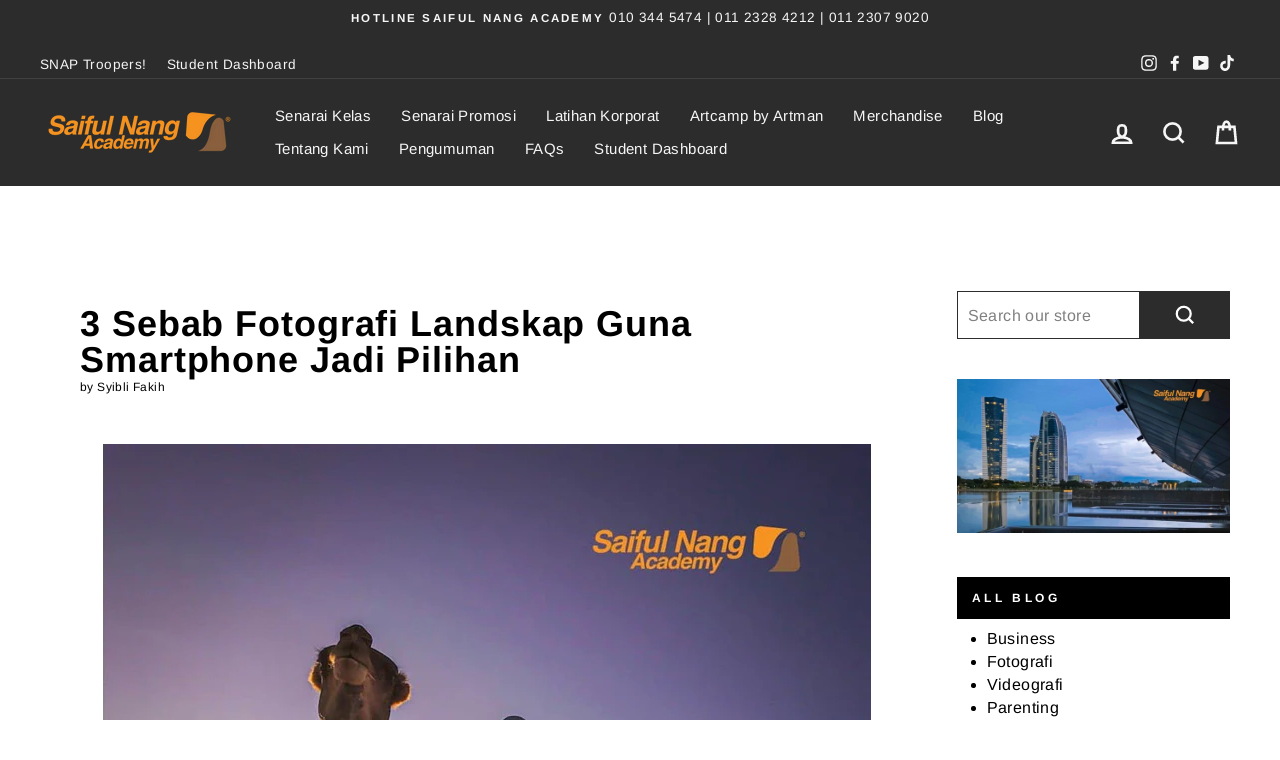

--- FILE ---
content_type: text/html; charset=utf-8
request_url: https://www.snap.my/blogs/fotografi/3-sebab-fotografi-landskap-guna-smartphone-jadi-pilihan
body_size: 34280
content:
<!doctype html>
<html class="no-js" lang="en" dir="ltr">
<head>
<!-- Added by AVADA SEO Suite -->





<meta name="twitter:image" content="http://www.snap.my/cdn/shop/articles/3fa7e7326bf240c645c11b319372ca2b.jpg?v=1623836077">
<script>window.FPConfig = {};window.FPConfig.ignoreKeywords=["/cart","/account"]</script>




<script>
const lightJsExclude = ['cdn.nfcube.com'];
</script>





<script>
class LightJsLoader{constructor(e){this.jQs=[],this.listener=this.handleListener.bind(this,e),this.scripts=["default","defer","async"].reduce(((e,t)=>({...e,[t]:[]})),{});const t=this;e.forEach((e=>window.addEventListener(e,t.listener,{passive:!0})))}handleListener(e){const t=this;return e.forEach((e=>window.removeEventListener(e,t.listener))),"complete"===document.readyState?this.handleDOM():document.addEventListener("readystatechange",(e=>{if("complete"===e.target.readyState)return setTimeout(t.handleDOM.bind(t),1)}))}async handleDOM(){this.suspendEvent(),this.suspendJQuery(),this.findScripts(),this.preloadScripts();for(const e of Object.keys(this.scripts))await this.replaceScripts(this.scripts[e]);for(const e of["DOMContentLoaded","readystatechange"])await this.requestRepaint(),document.dispatchEvent(new Event("lightJS-"+e));document.lightJSonreadystatechange&&document.lightJSonreadystatechange();for(const e of["DOMContentLoaded","load"])await this.requestRepaint(),window.dispatchEvent(new Event("lightJS-"+e));await this.requestRepaint(),window.lightJSonload&&window.lightJSonload(),await this.requestRepaint(),this.jQs.forEach((e=>e(window).trigger("lightJS-jquery-load"))),window.dispatchEvent(new Event("lightJS-pageshow")),await this.requestRepaint(),window.lightJSonpageshow&&window.lightJSonpageshow()}async requestRepaint(){return new Promise((e=>requestAnimationFrame(e)))}findScripts(){document.querySelectorAll("script[type=lightJs]").forEach((e=>{e.hasAttribute("src")?e.hasAttribute("async")&&e.async?this.scripts.async.push(e):e.hasAttribute("defer")&&e.defer?this.scripts.defer.push(e):this.scripts.default.push(e):this.scripts.default.push(e)}))}preloadScripts(){const e=this,t=Object.keys(this.scripts).reduce(((t,n)=>[...t,...e.scripts[n]]),[]),n=document.createDocumentFragment();t.forEach((e=>{const t=e.getAttribute("src");if(!t)return;const s=document.createElement("link");s.href=t,s.rel="preload",s.as="script",n.appendChild(s)})),document.head.appendChild(n)}async replaceScripts(e){let t;for(;t=e.shift();)await this.requestRepaint(),new Promise((e=>{const n=document.createElement("script");[...t.attributes].forEach((e=>{"type"!==e.nodeName&&n.setAttribute(e.nodeName,e.nodeValue)})),t.hasAttribute("src")?(n.addEventListener("load",e),n.addEventListener("error",e)):(n.text=t.text,e()),t.parentNode.replaceChild(n,t)}))}suspendEvent(){const e={};[{obj:document,name:"DOMContentLoaded"},{obj:window,name:"DOMContentLoaded"},{obj:window,name:"load"},{obj:window,name:"pageshow"},{obj:document,name:"readystatechange"}].map((t=>function(t,n){function s(n){return e[t].list.indexOf(n)>=0?"lightJS-"+n:n}e[t]||(e[t]={list:[n],add:t.addEventListener,remove:t.removeEventListener},t.addEventListener=(...n)=>{n[0]=s(n[0]),e[t].add.apply(t,n)},t.removeEventListener=(...n)=>{n[0]=s(n[0]),e[t].remove.apply(t,n)})}(t.obj,t.name))),[{obj:document,name:"onreadystatechange"},{obj:window,name:"onpageshow"}].map((e=>function(e,t){let n=e[t];Object.defineProperty(e,t,{get:()=>n||function(){},set:s=>{e["lightJS"+t]=n=s}})}(e.obj,e.name)))}suspendJQuery(){const e=this;let t=window.jQuery;Object.defineProperty(window,"jQuery",{get:()=>t,set(n){if(!n||!n.fn||!e.jQs.includes(n))return void(t=n);n.fn.ready=n.fn.init.prototype.ready=e=>{e.bind(document)(n)};const s=n.fn.on;n.fn.on=n.fn.init.prototype.on=function(...e){if(window!==this[0])return s.apply(this,e),this;const t=e=>e.split(" ").map((e=>"load"===e||0===e.indexOf("load.")?"lightJS-jquery-load":e)).join(" ");return"string"==typeof e[0]||e[0]instanceof String?(e[0]=t(e[0]),s.apply(this,e),this):("object"==typeof e[0]&&Object.keys(e[0]).forEach((n=>{delete Object.assign(e[0],{[t(n)]:e[0][n]})[n]})),s.apply(this,e),this)},e.jQs.push(n),t=n}})}}new LightJsLoader(["keydown","mousemove","touchend","touchmove","touchstart","wheel"]);
</script>
















<!-- /Added by AVADA SEO Suite -->

  <meta charset="utf-8">
  <meta http-equiv="X-UA-Compatible" content="IE=edge,chrome=1">
  <meta name="viewport" content="width=device-width,initial-scale=1">
  <meta name="theme-color" content="#2c2c2c">
  <link rel="canonical" href="https://www.snap.my/blogs/fotografi/3-sebab-fotografi-landskap-guna-smartphone-jadi-pilihan">
  <link rel="canonical" href="https://www.snap.my/blogs/fotografi/3-sebab-fotografi-landskap-guna-smartphone-jadi-pilihan">
  <link rel="preconnect" href="https://cdn.shopify.com">
  <link rel="preconnect" href="https://fonts.shopifycdn.com">
  <link rel="dns-prefetch" href="https://productreviews.shopifycdn.com">
  <link rel="dns-prefetch" href="https://ajax.googleapis.com">
  <link rel="dns-prefetch" href="https://maps.googleapis.com">
  <link rel="dns-prefetch" href="https://maps.gstatic.com"><link rel="shortcut icon" href="//www.snap.my/cdn/shop/files/IMG_20201229_171034_32x32.png?v=1614393340" type="image/png" /><title>3 Sebab Fotografi Landskap Guna Smartphone Jadi Pilihan
&ndash; Saiful Nang Academy
</title>
<meta name="description" content="Team Saiful Nang Academy guna smartphone hasilkan foto landskap gempak"><meta property="og:site_name" content="Saiful Nang Academy">
  <meta property="og:url" content="https://www.snap.my/blogs/fotografi/3-sebab-fotografi-landskap-guna-smartphone-jadi-pilihan">
  <meta property="og:title" content="3 Sebab Fotografi Landskap Guna Smartphone Jadi Pilihan">
  <meta property="og:type" content="article">
  <meta property="og:description" content="
 
Guna smartphone pun boleh hasilkan foto landskap yang hampir setara kamera. 
Jangan berduka atau terasa ketinggalan sebab dah berkurun tak ke luar negara. Tak ada padang pasir dan unta, kita di Malaysia kan masih ada pasir pantai dan kuda. Guna 'mata lebah', pasti akan jumpa yang positif. Ya, kalau nak tahu, gambar di padang pasir Sahara ini dirakam menggunakan SMARTPHONE! Like, wow sangat, kan?
Bagi yang baru nak berjinak-jinak dalam genre/jenis fotografi landskap, ini adalah jenis fotografi dengan rakaman gambar yang menunjukkan mood dan semangat 'berada di luar rumah'. Tak kiralah depan rumah, atau beribu batu jaraknya dari rumah.
Gambar perlu membangkitkan semangat hingga yang melihatnya terasa berada di sana untuk melihat sesuatu yang luar biasa. Tak semestinya kena ke luar negara, shoot di depan rumah sahaja pun ada masanya jika kena gaya, boleh menghasilkan gambar yang sangat menarik. Lagi-lagilah kalau shoot guna smartphone sahaja. Boleh guna smartphone yang memang sentiasa kita bawa ke mana saja tu kan? 

Apabila orang melihat apa yang kita shoot, diharapkan hati mereka akan sama 'mengigal' keterujaan. Kita mahu mereka merasakan emosi yang sama seperti yang kita rasakan, berdiri di tengah-tengah alam dan berkongsikan sesuatu yang menakjubkan. Maklumlah, lagi-lagi sepanjang tahun ini tak berapa nak dapat ke mana-mana. Geram tengok gambar air terjun dengan buih-buih yang memutih. Dapat berendam sekejapan pun boleh mendamaikan. Yang tak pergi, boleh bayangkan dan 'rasa' ketenangannya seakan dah pun berada di sana.
Kalau pakai smartphone epal boleh tambah editing apps seperti Slow Shutter dengan sedikit bayaran, untuk dapatkan effect sama seperti gambar air terjun ni.

 
Bagi pengguna bukan epal pula, mungkin boleh gunakan apps Camera-FV-5 atau versi terkini jika ada.

﻿Ok lah kan? Tambah apps di smartphone dan tetap boleh hasilkan effect yang hampir sama macam guna kamera DSLR dalam penghasilan gambar air terjun tadi. Jimat banyak juga. 

(1) Guna smartphone mudah nak lebih dekat dengan alamSemasa merakam gambar landskap, kita pergi ke luar rumah dan menikmati semua keindahan yang ada di sekitar kita. Tak kiralah kalau depan rumah kita 'hanya ada' sawah padi terbentang luas. 

Kita mungkin melihat beberapa view super cantik yang tidak pernah kita perhatikan sebelumnya, walaupun ianya berada di hadapan kita sepanjang masa. Bila 'melintas' sahaja view macam ini, seluk poket, keluarkan smartphone, dan terus shoot gambar pemandangan cantik tu. Shoot beberapa keping, dari beberapa sudut, tengok semula hasilnya dan ulang jika masih tak berpuas hati. Nak edit terus tepi bendang, boleh. Nak edit selepas masuk rumah nanti pun boleh. Kalau kongsikan di medsos, pasti ada sahabat kita yang terkesan dan rasa nak 'terbang' ke tempat kita. 'Mat saleh' yang memandang, apatah lagi. Terus rasa nak tempah tiket kapal terbang ke sini.

Tak ada bendang? Rumput pun boleh. 
(2) Guna smartphone untuk melihat dunia dari perspektif berbezaPastinya, menjadi jurugambar landskap bukan hanya bermaksud pergi ke tempat yang belum pernah kita pergi sebelumnya dan mengambil beberapa gambar yang cantik di sana. Tetapi adakalanya ia membuka peluang untuk kita menikmati matahari terbit dan terbenam dengan cara yang sama sekali berbeza.

Kalau orang lain biasa tunggu 'sunrise' dan 'sunset' di tepi pantai, kita tunggu 'sunset' di tingkat paling atas apartmen atau di tingkat atas parking lot shopping complex yang selalu kita pergi pun boleh. Nak pergi shopping, TERjumpa view cantik, dah tak payah susah-susah keluarkan kamera berat nak shoot. Smartphone sekarang dah mantap dah. Ada yang dah setanding kamera, 'features' utamanya. Edit sikit nak 'naikkan seri' gambar, kongsi terus di medsos. Mudah.(3) Guna smartphone membantu memperbaiki aura dan moodFoto landskap berkualiti tinggi dapat meningkatkan mood kita dengan ketara. Dengan itu, fotografi landskap adalah seperti terapi meditasi terbaik dan murah (adakalanya, percuma). Mana tak percuma, nampak langit cantik di depan rumah sendiri, mana kena bayar. 'Mat saleh' kata, the grass is always greener on the other side, tapi kita janganlah hanya cari rumput menghijau di tempat nun jauh, kalau rumput depan rumah pun dah cantik sangat. Yang penting, ada 'seni melihat'. Guna smartphone yang ada pun boleh. Kita ni, kalau manusia yang punya hati dan perasaan, nampak view cantik mesti akan rasa gembira. Mulut mesti nak sebut WOW atau SUBHANALLAH, kan? Dapat tengok pelangi petang pun dah rasa semacam seronoknya.

Shoot gambar waktu matahari dah nak habis terbenam sambil nak bakar ikan tepi pantai pun dah boleh sangat dengan smartphone yang ada 'night mode'. Langit dan ufuk biru tu sama 'menggiurkan' dengan ikan bawal emas 5kg yang sedia untuk dibakar tu. Geram je rasa. 
Ada ke sesiapa tahu, landmark super cantik ni di mana? Dalam Malaysia je ni.Itulah, sekarang ni, tak perlu berhabis atau pening kepala nak ada kamera mahal-mahal. Guna je apa yang ada di tangan. Tak elok kalau menzalimi diri. Yang penting, USAHA CARI ILMU. Gambar landskap secantik yang ada ni pun semuanya kita shoot guna smartphone je.
Jom, kita kongsikan lagi tentang FOTOGRAFI LANDSCAPE guna smartphone. Macam-macam yang kita tak sangka boleh kita tahu nanti . 
KELAS ONLINE SMARTPHONE LANDSCAPE PHOTOGRAPHY
 
25 APRIL 2021 (Ahad)  
9 am-12 pm (3 jam)
 
**PROMOSI HARGA DURIAN RUNTUH**
Daftar 4 Kelas pada Harga 3 Kelas SAHAJA  yang merangkumi kelas-kelas berikut :
 
1. Smartphone Photography
2. Smartphone Photo Editing 
3. Smartphone Landscape Photography
4. Fotowang (kelas belajar jual gambar online) 
 
Harga asal : RM 200 
Harga Promosi : RM 150 
Jimat RM50!!
 
Tarikh tamat harga promosi adalah pada 21 April 2021 (RABU). 

"><meta property="og:image" content="http://www.snap.my/cdn/shop/articles/3fa7e7326bf240c645c11b319372ca2b_1200x630.jpg?v=1623836077">
  <meta property="og:image:secure_url" content="https://www.snap.my/cdn/shop/articles/3fa7e7326bf240c645c11b319372ca2b_1200x630.jpg?v=1623836077">
  <meta name="twitter:site" content="@">
  <meta name="twitter:card" content="summary_large_image">
  <meta name="twitter:title" content="3 Sebab Fotografi Landskap Guna Smartphone Jadi Pilihan">
  <meta name="twitter:description" content="
 
Guna smartphone pun boleh hasilkan foto landskap yang hampir setara kamera. 
Jangan berduka atau terasa ketinggalan sebab dah berkurun tak ke luar negara. Tak ada padang pasir dan unta, kita di Malaysia kan masih ada pasir pantai dan kuda. Guna 'mata lebah', pasti akan jumpa yang positif. Ya, kalau nak tahu, gambar di padang pasir Sahara ini dirakam menggunakan SMARTPHONE! Like, wow sangat, kan?
Bagi yang baru nak berjinak-jinak dalam genre/jenis fotografi landskap, ini adalah jenis fotografi dengan rakaman gambar yang menunjukkan mood dan semangat 'berada di luar rumah'. Tak kiralah depan rumah, atau beribu batu jaraknya dari rumah.
Gambar perlu membangkitkan semangat hingga yang melihatnya terasa berada di sana untuk melihat sesuatu yang luar biasa. Tak semestinya kena ke luar negara, shoot di depan rumah sahaja pun ada masanya jika kena gaya, boleh menghasilkan gambar yang sangat menarik. Lagi-lagilah kalau shoot guna smartphone sahaja. Boleh guna smartphone yang memang sentiasa kita bawa ke mana saja tu kan? 

Apabila orang melihat apa yang kita shoot, diharapkan hati mereka akan sama 'mengigal' keterujaan. Kita mahu mereka merasakan emosi yang sama seperti yang kita rasakan, berdiri di tengah-tengah alam dan berkongsikan sesuatu yang menakjubkan. Maklumlah, lagi-lagi sepanjang tahun ini tak berapa nak dapat ke mana-mana. Geram tengok gambar air terjun dengan buih-buih yang memutih. Dapat berendam sekejapan pun boleh mendamaikan. Yang tak pergi, boleh bayangkan dan 'rasa' ketenangannya seakan dah pun berada di sana.
Kalau pakai smartphone epal boleh tambah editing apps seperti Slow Shutter dengan sedikit bayaran, untuk dapatkan effect sama seperti gambar air terjun ni.

 
Bagi pengguna bukan epal pula, mungkin boleh gunakan apps Camera-FV-5 atau versi terkini jika ada.

﻿Ok lah kan? Tambah apps di smartphone dan tetap boleh hasilkan effect yang hampir sama macam guna kamera DSLR dalam penghasilan gambar air terjun tadi. Jimat banyak juga. 

(1) Guna smartphone mudah nak lebih dekat dengan alamSemasa merakam gambar landskap, kita pergi ke luar rumah dan menikmati semua keindahan yang ada di sekitar kita. Tak kiralah kalau depan rumah kita 'hanya ada' sawah padi terbentang luas. 

Kita mungkin melihat beberapa view super cantik yang tidak pernah kita perhatikan sebelumnya, walaupun ianya berada di hadapan kita sepanjang masa. Bila 'melintas' sahaja view macam ini, seluk poket, keluarkan smartphone, dan terus shoot gambar pemandangan cantik tu. Shoot beberapa keping, dari beberapa sudut, tengok semula hasilnya dan ulang jika masih tak berpuas hati. Nak edit terus tepi bendang, boleh. Nak edit selepas masuk rumah nanti pun boleh. Kalau kongsikan di medsos, pasti ada sahabat kita yang terkesan dan rasa nak 'terbang' ke tempat kita. 'Mat saleh' yang memandang, apatah lagi. Terus rasa nak tempah tiket kapal terbang ke sini.

Tak ada bendang? Rumput pun boleh. 
(2) Guna smartphone untuk melihat dunia dari perspektif berbezaPastinya, menjadi jurugambar landskap bukan hanya bermaksud pergi ke tempat yang belum pernah kita pergi sebelumnya dan mengambil beberapa gambar yang cantik di sana. Tetapi adakalanya ia membuka peluang untuk kita menikmati matahari terbit dan terbenam dengan cara yang sama sekali berbeza.

Kalau orang lain biasa tunggu 'sunrise' dan 'sunset' di tepi pantai, kita tunggu 'sunset' di tingkat paling atas apartmen atau di tingkat atas parking lot shopping complex yang selalu kita pergi pun boleh. Nak pergi shopping, TERjumpa view cantik, dah tak payah susah-susah keluarkan kamera berat nak shoot. Smartphone sekarang dah mantap dah. Ada yang dah setanding kamera, 'features' utamanya. Edit sikit nak 'naikkan seri' gambar, kongsi terus di medsos. Mudah.(3) Guna smartphone membantu memperbaiki aura dan moodFoto landskap berkualiti tinggi dapat meningkatkan mood kita dengan ketara. Dengan itu, fotografi landskap adalah seperti terapi meditasi terbaik dan murah (adakalanya, percuma). Mana tak percuma, nampak langit cantik di depan rumah sendiri, mana kena bayar. 'Mat saleh' kata, the grass is always greener on the other side, tapi kita janganlah hanya cari rumput menghijau di tempat nun jauh, kalau rumput depan rumah pun dah cantik sangat. Yang penting, ada 'seni melihat'. Guna smartphone yang ada pun boleh. Kita ni, kalau manusia yang punya hati dan perasaan, nampak view cantik mesti akan rasa gembira. Mulut mesti nak sebut WOW atau SUBHANALLAH, kan? Dapat tengok pelangi petang pun dah rasa semacam seronoknya.

Shoot gambar waktu matahari dah nak habis terbenam sambil nak bakar ikan tepi pantai pun dah boleh sangat dengan smartphone yang ada 'night mode'. Langit dan ufuk biru tu sama 'menggiurkan' dengan ikan bawal emas 5kg yang sedia untuk dibakar tu. Geram je rasa. 
Ada ke sesiapa tahu, landmark super cantik ni di mana? Dalam Malaysia je ni.Itulah, sekarang ni, tak perlu berhabis atau pening kepala nak ada kamera mahal-mahal. Guna je apa yang ada di tangan. Tak elok kalau menzalimi diri. Yang penting, USAHA CARI ILMU. Gambar landskap secantik yang ada ni pun semuanya kita shoot guna smartphone je.
Jom, kita kongsikan lagi tentang FOTOGRAFI LANDSCAPE guna smartphone. Macam-macam yang kita tak sangka boleh kita tahu nanti . 
KELAS ONLINE SMARTPHONE LANDSCAPE PHOTOGRAPHY
 
25 APRIL 2021 (Ahad)  
9 am-12 pm (3 jam)
 
**PROMOSI HARGA DURIAN RUNTUH**
Daftar 4 Kelas pada Harga 3 Kelas SAHAJA  yang merangkumi kelas-kelas berikut :
 
1. Smartphone Photography
2. Smartphone Photo Editing 
3. Smartphone Landscape Photography
4. Fotowang (kelas belajar jual gambar online) 
 
Harga asal : RM 200 
Harga Promosi : RM 150 
Jimat RM50!!
 
Tarikh tamat harga promosi adalah pada 21 April 2021 (RABU). 

">
<style data-shopify>@font-face {
  font-family: Arimo;
  font-weight: 700;
  font-style: normal;
  font-display: swap;
  src: url("//www.snap.my/cdn/fonts/arimo/arimo_n7.1d2d0638e6a1228d86beb0e10006e3280ccb2d04.woff2") format("woff2"),
       url("//www.snap.my/cdn/fonts/arimo/arimo_n7.f4b9139e8eac4a17b38b8707044c20f54c3be479.woff") format("woff");
}

  @font-face {
  font-family: Arimo;
  font-weight: 400;
  font-style: normal;
  font-display: swap;
  src: url("//www.snap.my/cdn/fonts/arimo/arimo_n4.a7efb558ca22d2002248bbe6f302a98edee38e35.woff2") format("woff2"),
       url("//www.snap.my/cdn/fonts/arimo/arimo_n4.0da809f7d1d5ede2a73be7094ac00741efdb6387.woff") format("woff");
}


  @font-face {
  font-family: Arimo;
  font-weight: 600;
  font-style: normal;
  font-display: swap;
  src: url("//www.snap.my/cdn/fonts/arimo/arimo_n6.9c18b0befd86597f319b7d7f925727d04c262b32.woff2") format("woff2"),
       url("//www.snap.my/cdn/fonts/arimo/arimo_n6.422bf6679b81a8bfb1b25d19299a53688390c2b9.woff") format("woff");
}

  @font-face {
  font-family: Arimo;
  font-weight: 400;
  font-style: italic;
  font-display: swap;
  src: url("//www.snap.my/cdn/fonts/arimo/arimo_i4.438ddb21a1b98c7230698d70dc1a21df235701b2.woff2") format("woff2"),
       url("//www.snap.my/cdn/fonts/arimo/arimo_i4.0e1908a0dc1ec32fabb5a03a0c9ee2083f82e3d7.woff") format("woff");
}

  @font-face {
  font-family: Arimo;
  font-weight: 600;
  font-style: italic;
  font-display: swap;
  src: url("//www.snap.my/cdn/fonts/arimo/arimo_i6.f0bf3dae51f72fa5b2cefdfe865a6fbb7701a14c.woff2") format("woff2"),
       url("//www.snap.my/cdn/fonts/arimo/arimo_i6.3489f579170784cd222ed21c14f1e8f1a3c0d044.woff") format("woff");
}

</style><link href="//www.snap.my/cdn/shop/t/11/assets/theme.css?v=170407681422788800141711097250" rel="stylesheet" type="text/css" media="all" />
<style data-shopify>:root {
    --typeHeaderPrimary: Arimo;
    --typeHeaderFallback: sans-serif;
    --typeHeaderSize: 36px;
    --typeHeaderWeight: 700;
    --typeHeaderLineHeight: 1;
    --typeHeaderSpacing: 0.025em;

    --typeBasePrimary:Arimo;
    --typeBaseFallback:sans-serif;
    --typeBaseSize: 16px;
    --typeBaseWeight: 400;
    --typeBaseSpacing: 0.025em;
    --typeBaseLineHeight: 1.2;

    --typeCollectionTitle: 24px;

    --iconWeight: 6px;
    --iconLinecaps: miter;

    
      --buttonRadius: 0px;
    

    --colorGridOverlayOpacity: 0.2;
  }</style><script>
    document.documentElement.className = document.documentElement.className.replace('no-js', 'js');

    window.theme = window.theme || {};
    theme.routes = {
      cart: "/cart",
      cartAdd: "/cart/add.js",
      cartChange: "/cart/change"
    };
    theme.strings = {
      soldOut: "Sold Out",
      unavailable: "Unavailable",
      stockLabel: "Only [count] items in stock!",
      willNotShipUntil: "Will not ship until [date]",
      willBeInStockAfter: "Will be in stock after [date]",
      waitingForStock: "Inventory on the way",
      savePrice: "Save [saved_amount]",
      cartEmpty: "Your cart is currently empty.",
      cartTermsConfirmation: "You must agree with the terms and conditions of sales to check out"
    };
    theme.settings = {
      dynamicVariantsEnable: true,
      dynamicVariantType: "button",
      cartType: "drawer",
      moneyFormat: "RM{{amount}} MYR",
      saveType: "dollar",
      recentlyViewedEnabled: false,
      predictiveSearch: true,
      predictiveSearchType: "product,article,page,collection",
      inventoryThreshold: 10,
      quickView: true,
      themeName: 'Impulse',
      themeVersion: "3.5.0"
    };
  </script>

  <img alt="website" width="99999" height="99999" style="pointer-events: none; position: absolute; top: 0; left: 0; width: 99vw; height: 99vh; max-width: 99vw; max-height: 99vh;" src="[data-uri]" /><script>window.performance && window.performance.mark && window.performance.mark('shopify.content_for_header.start');</script><meta id="shopify-digital-wallet" name="shopify-digital-wallet" content="/42985619623/digital_wallets/dialog">
<link rel="alternate" type="application/atom+xml" title="Feed" href="/blogs/fotografi.atom" />
<script async="async" src="/checkouts/internal/preloads.js?locale=en-MY"></script>
<script id="shopify-features" type="application/json">{"accessToken":"de5b605ec9dc9ab43d9ed01e19af7699","betas":["rich-media-storefront-analytics"],"domain":"www.snap.my","predictiveSearch":true,"shopId":42985619623,"locale":"en"}</script>
<script>var Shopify = Shopify || {};
Shopify.shop = "kelas-mini.myshopify.com";
Shopify.locale = "en";
Shopify.currency = {"active":"MYR","rate":"1.0"};
Shopify.country = "MY";
Shopify.theme = {"name":"Impulse","id":115225198759,"schema_name":"Impulse","schema_version":"3.5.0","theme_store_id":857,"role":"main"};
Shopify.theme.handle = "null";
Shopify.theme.style = {"id":null,"handle":null};
Shopify.cdnHost = "www.snap.my/cdn";
Shopify.routes = Shopify.routes || {};
Shopify.routes.root = "/";</script>
<script type="module">!function(o){(o.Shopify=o.Shopify||{}).modules=!0}(window);</script>
<script>!function(o){function n(){var o=[];function n(){o.push(Array.prototype.slice.apply(arguments))}return n.q=o,n}var t=o.Shopify=o.Shopify||{};t.loadFeatures=n(),t.autoloadFeatures=n()}(window);</script>
<script id="shop-js-analytics" type="application/json">{"pageType":"article"}</script>
<script defer="defer" async type="module" src="//www.snap.my/cdn/shopifycloud/shop-js/modules/v2/client.init-shop-cart-sync_C5BV16lS.en.esm.js"></script>
<script defer="defer" async type="module" src="//www.snap.my/cdn/shopifycloud/shop-js/modules/v2/chunk.common_CygWptCX.esm.js"></script>
<script type="module">
  await import("//www.snap.my/cdn/shopifycloud/shop-js/modules/v2/client.init-shop-cart-sync_C5BV16lS.en.esm.js");
await import("//www.snap.my/cdn/shopifycloud/shop-js/modules/v2/chunk.common_CygWptCX.esm.js");

  window.Shopify.SignInWithShop?.initShopCartSync?.({"fedCMEnabled":true,"windoidEnabled":true});

</script>
<script>(function() {
  var isLoaded = false;
  function asyncLoad() {
    if (isLoaded) return;
    isLoaded = true;
    var urls = ["https:\/\/d9trt6gazqoth.cloudfront.net\/courses\/\/js\/courseform.js?shop=kelas-mini.myshopify.com","https:\/\/public.zoorix.com\/shops\/1db381ff-01b1-43a6-9f7b-43b42543b868\/zoorix.js?shop=kelas-mini.myshopify.com","https:\/\/widgetic.com\/sdk\/sdk.js?shop=kelas-mini.myshopify.com","https:\/\/sizechart.apps.avada.io\/scripttag\/avada-size-chart.min.js?shop=kelas-mini.myshopify.com","https:\/\/cdn.shopify.com\/s\/files\/1\/0683\/1371\/0892\/files\/splmn-shopify-prod-August-31.min.js?v=1693985059\u0026shop=kelas-mini.myshopify.com","https:\/\/app.fastr-app.com\/js\/carti.js?shop=kelas-mini.myshopify.com","https:\/\/seo.apps.avada.io\/scripttag\/avada-seo-installed.js?shop=kelas-mini.myshopify.com","https:\/\/cdn1.avada.io\/flying-pages\/module.js?shop=kelas-mini.myshopify.com","\/\/cdn.shopify.com\/proxy\/72372286efa7942c7b945d9c32a275574ab463a51bbc4592885b6a5e73f3f603\/api.goaffpro.com\/loader.js?shop=kelas-mini.myshopify.com\u0026sp-cache-control=cHVibGljLCBtYXgtYWdlPTkwMA","https:\/\/faq-king.com\/scripts\/faq_app_0134278f623eb4a394da1f180cfbea4a.js?shop=kelas-mini.myshopify.com"];
    for (var i = 0; i < urls.length; i++) {
      var s = document.createElement('script');
      if (lightJsExclude.indexOf(urls[i]) === -1) s.type = 'lightJs'; else s.type = 'text/javascript';
      s.async = true;
      s.src = urls[i];
      var x = document.getElementsByTagName('script')[0];
      x.parentNode.insertBefore(s, x);
    }
  };
  if(window.attachEvent) {
    window.attachEvent('onload', asyncLoad);
  } else {
    window.addEventListener('load', asyncLoad, false);
  }
})();</script>
<script id="__st">var __st={"a":42985619623,"offset":28800,"reqid":"3e5e1861-8061-49a3-b170-04ebfcc9e3af-1768601584","pageurl":"www.snap.my\/blogs\/fotografi\/3-sebab-fotografi-landskap-guna-smartphone-jadi-pilihan","s":"articles-394661232807","u":"e2310d9cd11e","p":"article","rtyp":"article","rid":394661232807};</script>
<script>window.ShopifyPaypalV4VisibilityTracking = true;</script>
<script id="captcha-bootstrap">!function(){'use strict';const t='contact',e='account',n='new_comment',o=[[t,t],['blogs',n],['comments',n],[t,'customer']],c=[[e,'customer_login'],[e,'guest_login'],[e,'recover_customer_password'],[e,'create_customer']],r=t=>t.map((([t,e])=>`form[action*='/${t}']:not([data-nocaptcha='true']) input[name='form_type'][value='${e}']`)).join(','),a=t=>()=>t?[...document.querySelectorAll(t)].map((t=>t.form)):[];function s(){const t=[...o],e=r(t);return a(e)}const i='password',u='form_key',d=['recaptcha-v3-token','g-recaptcha-response','h-captcha-response',i],f=()=>{try{return window.sessionStorage}catch{return}},m='__shopify_v',_=t=>t.elements[u];function p(t,e,n=!1){try{const o=window.sessionStorage,c=JSON.parse(o.getItem(e)),{data:r}=function(t){const{data:e,action:n}=t;return t[m]||n?{data:e,action:n}:{data:t,action:n}}(c);for(const[e,n]of Object.entries(r))t.elements[e]&&(t.elements[e].value=n);n&&o.removeItem(e)}catch(o){console.error('form repopulation failed',{error:o})}}const l='form_type',E='cptcha';function T(t){t.dataset[E]=!0}const w=window,h=w.document,L='Shopify',v='ce_forms',y='captcha';let A=!1;((t,e)=>{const n=(g='f06e6c50-85a8-45c8-87d0-21a2b65856fe',I='https://cdn.shopify.com/shopifycloud/storefront-forms-hcaptcha/ce_storefront_forms_captcha_hcaptcha.v1.5.2.iife.js',D={infoText:'Protected by hCaptcha',privacyText:'Privacy',termsText:'Terms'},(t,e,n)=>{const o=w[L][v],c=o.bindForm;if(c)return c(t,g,e,D).then(n);var r;o.q.push([[t,g,e,D],n]),r=I,A||(h.body.append(Object.assign(h.createElement('script'),{id:'captcha-provider',async:!0,src:r})),A=!0)});var g,I,D;w[L]=w[L]||{},w[L][v]=w[L][v]||{},w[L][v].q=[],w[L][y]=w[L][y]||{},w[L][y].protect=function(t,e){n(t,void 0,e),T(t)},Object.freeze(w[L][y]),function(t,e,n,w,h,L){const[v,y,A,g]=function(t,e,n){const i=e?o:[],u=t?c:[],d=[...i,...u],f=r(d),m=r(i),_=r(d.filter((([t,e])=>n.includes(e))));return[a(f),a(m),a(_),s()]}(w,h,L),I=t=>{const e=t.target;return e instanceof HTMLFormElement?e:e&&e.form},D=t=>v().includes(t);t.addEventListener('submit',(t=>{const e=I(t);if(!e)return;const n=D(e)&&!e.dataset.hcaptchaBound&&!e.dataset.recaptchaBound,o=_(e),c=g().includes(e)&&(!o||!o.value);(n||c)&&t.preventDefault(),c&&!n&&(function(t){try{if(!f())return;!function(t){const e=f();if(!e)return;const n=_(t);if(!n)return;const o=n.value;o&&e.removeItem(o)}(t);const e=Array.from(Array(32),(()=>Math.random().toString(36)[2])).join('');!function(t,e){_(t)||t.append(Object.assign(document.createElement('input'),{type:'hidden',name:u})),t.elements[u].value=e}(t,e),function(t,e){const n=f();if(!n)return;const o=[...t.querySelectorAll(`input[type='${i}']`)].map((({name:t})=>t)),c=[...d,...o],r={};for(const[a,s]of new FormData(t).entries())c.includes(a)||(r[a]=s);n.setItem(e,JSON.stringify({[m]:1,action:t.action,data:r}))}(t,e)}catch(e){console.error('failed to persist form',e)}}(e),e.submit())}));const S=(t,e)=>{t&&!t.dataset[E]&&(n(t,e.some((e=>e===t))),T(t))};for(const o of['focusin','change'])t.addEventListener(o,(t=>{const e=I(t);D(e)&&S(e,y())}));const B=e.get('form_key'),M=e.get(l),P=B&&M;t.addEventListener('DOMContentLoaded',(()=>{const t=y();if(P)for(const e of t)e.elements[l].value===M&&p(e,B);[...new Set([...A(),...v().filter((t=>'true'===t.dataset.shopifyCaptcha))])].forEach((e=>S(e,t)))}))}(h,new URLSearchParams(w.location.search),n,t,e,['guest_login'])})(!0,!0)}();</script>
<script integrity="sha256-4kQ18oKyAcykRKYeNunJcIwy7WH5gtpwJnB7kiuLZ1E=" data-source-attribution="shopify.loadfeatures" defer="defer" src="//www.snap.my/cdn/shopifycloud/storefront/assets/storefront/load_feature-a0a9edcb.js" crossorigin="anonymous"></script>
<script data-source-attribution="shopify.dynamic_checkout.dynamic.init">var Shopify=Shopify||{};Shopify.PaymentButton=Shopify.PaymentButton||{isStorefrontPortableWallets:!0,init:function(){window.Shopify.PaymentButton.init=function(){};var t=document.createElement("script");t.src="https://www.snap.my/cdn/shopifycloud/portable-wallets/latest/portable-wallets.en.js",t.type="module",document.head.appendChild(t)}};
</script>
<script data-source-attribution="shopify.dynamic_checkout.buyer_consent">
  function portableWalletsHideBuyerConsent(e){var t=document.getElementById("shopify-buyer-consent"),n=document.getElementById("shopify-subscription-policy-button");t&&n&&(t.classList.add("hidden"),t.setAttribute("aria-hidden","true"),n.removeEventListener("click",e))}function portableWalletsShowBuyerConsent(e){var t=document.getElementById("shopify-buyer-consent"),n=document.getElementById("shopify-subscription-policy-button");t&&n&&(t.classList.remove("hidden"),t.removeAttribute("aria-hidden"),n.addEventListener("click",e))}window.Shopify?.PaymentButton&&(window.Shopify.PaymentButton.hideBuyerConsent=portableWalletsHideBuyerConsent,window.Shopify.PaymentButton.showBuyerConsent=portableWalletsShowBuyerConsent);
</script>
<script data-source-attribution="shopify.dynamic_checkout.cart.bootstrap">document.addEventListener("DOMContentLoaded",(function(){function t(){return document.querySelector("shopify-accelerated-checkout-cart, shopify-accelerated-checkout")}if(t())Shopify.PaymentButton.init();else{new MutationObserver((function(e,n){t()&&(Shopify.PaymentButton.init(),n.disconnect())})).observe(document.body,{childList:!0,subtree:!0})}}));
</script>

<script>window.performance && window.performance.mark && window.performance.mark('shopify.content_for_header.end');</script>

  <script src="//www.snap.my/cdn/shop/t/11/assets/vendor-scripts-v7.js" defer="defer"></script><script src="//www.snap.my/cdn/shop/t/11/assets/theme.js?v=122447033822197019721604571665" defer="defer"></script><script>
        window.zoorixCartData = {
          currency: "MYR",
          currency_symbol: "RM",
          
          original_total_price: 0,
          total_discount: 0,
          item_count: 0,
          items: [
              
          ]
       	  
        };
        window.Zoorix = window.Zoorix || {};
        window.Zoorix.moneyFormat = "RM{{amount}} MYR";
        window.Zoorix.moneyFormatWithCurrency = "RM{{amount}} MYR";
</script>

<!-- BEGIN app block: shopify://apps/zoorix-cross-sell/blocks/zoorix-head/51fffd07-f9df-4d6a-b901-6d14b243dcad -->
<script>
  window.zoorixCartData = {
    currency: "MYR",
    currency_symbol: "RM",
    
    original_total_price: 0,
    total_discount: 0,
    item_count: 0,
    items: [
        
    ]
    
  };

  window.Zoorix = window.Zoorix || {};
  window.Zoorix.collectionsHash = {};

  

  
  window.Zoorix.moneyFormat = "RM{{amount}} MYR";
  window.Zoorix.moneyFormatWithCurrency = "RM{{amount}} MYR";
  window.Zoorix.template = "article";

</script>

<!--<script src="https://cdn.shopify.com/s/javascripts/currencies.js" async></script>-->
<script async src=https://public.zoorix.com/domains/kelas-mini.myshopify.com/zoorix.js></script>


<!-- END app block --><!-- BEGIN app block: shopify://apps/powerful-form-builder/blocks/app-embed/e4bcb1eb-35b2-42e6-bc37-bfe0e1542c9d --><script type="text/javascript" hs-ignore data-cookieconsent="ignore">
  var Globo = Globo || {};
  var globoFormbuilderRecaptchaInit = function(){};
  var globoFormbuilderHcaptchaInit = function(){};
  window.Globo.FormBuilder = window.Globo.FormBuilder || {};
  window.Globo.FormBuilder.shop = {"configuration":{"money_format":"RM{{amount}} MYR"},"pricing":{"features":{"bulkOrderForm":false,"cartForm":false,"fileUpload":2,"removeCopyright":false,"restrictedEmailDomains":false,"metrics":false}},"settings":{"copyright":"Powered by <a href=\"https://globosoftware.net\" target=\"_blank\">Globo</a> <a href=\"https://apps.shopify.com/form-builder-contact-form\" target=\"_blank\">Contact Form</a>","hideWaterMark":false,"reCaptcha":{"recaptchaType":"v2","siteKey":false,"languageCode":"en"},"hCaptcha":{"siteKey":false},"scrollTop":false,"customCssCode":"","customCssEnabled":false,"additionalColumns":[]},"encryption_form_id":1,"url":"https://app.powerfulform.com/","CDN_URL":"https://dxo9oalx9qc1s.cloudfront.net","app_id":"1783207"};

  if(window.Globo.FormBuilder.shop.settings.customCssEnabled && window.Globo.FormBuilder.shop.settings.customCssCode){
    const customStyle = document.createElement('style');
    customStyle.type = 'text/css';
    customStyle.innerHTML = window.Globo.FormBuilder.shop.settings.customCssCode;
    document.head.appendChild(customStyle);
  }

  window.Globo.FormBuilder.forms = [];
    
      
      
      
      window.Globo.FormBuilder.forms[17949] = {"17949":{"elements":[{"id":"group-1","type":"group","label":"Page 1","description":"","elements":[{"id":"text","type":"text","label":"Your Full Name","placeholder":"Your Full Name","description":null,"hideLabel":false,"required":true,"columnWidth":100,"inputIcon":"\u003csvg aria-hidden=\"true\" focusable=\"false\" data-prefix=\"fas\" data-icon=\"edit\" class=\"svg-inline--fa fa-edit fa-w-18\" role=\"img\" xmlns=\"http:\/\/www.w3.org\/2000\/svg\" viewBox=\"0 0 576 512\"\u003e\u003cpath fill=\"currentColor\" d=\"M402.6 83.2l90.2 90.2c3.8 3.8 3.8 10 0 13.8L274.4 405.6l-92.8 10.3c-12.4 1.4-22.9-9.1-21.5-21.5l10.3-92.8L388.8 83.2c3.8-3.8 10-3.8 13.8 0zm162-22.9l-48.8-48.8c-15.2-15.2-39.9-15.2-55.2 0l-35.4 35.4c-3.8 3.8-3.8 10 0 13.8l90.2 90.2c3.8 3.8 10 3.8 13.8 0l35.4-35.4c15.2-15.3 15.2-40 0-55.2zM384 346.2V448H64V128h229.8c3.2 0 6.2-1.3 8.5-3.5l40-40c7.6-7.6 2.2-20.5-8.5-20.5H48C21.5 64 0 85.5 0 112v352c0 26.5 21.5 48 48 48h352c26.5 0 48-21.5 48-48V306.2c0-10.7-12.9-16-20.5-8.5l-40 40c-2.2 2.3-3.5 5.3-3.5 8.5z\"\u003e\u003c\/path\u003e\u003c\/svg\u003e"},{"id":"email","type":"email","label":"Email","placeholder":"example@gmail.com","description":null,"hideLabel":false,"required":true,"columnWidth":50,"inputIcon":"\u003csvg aria-hidden=\"true\" focusable=\"false\" data-prefix=\"fas\" data-icon=\"envelope\" class=\"svg-inline--fa fa-envelope fa-w-16\" role=\"img\" xmlns=\"http:\/\/www.w3.org\/2000\/svg\" viewBox=\"0 0 512 512\"\u003e\u003cpath fill=\"currentColor\" d=\"M502.3 190.8c3.9-3.1 9.7-.2 9.7 4.7V400c0 26.5-21.5 48-48 48H48c-26.5 0-48-21.5-48-48V195.6c0-5 5.7-7.8 9.7-4.7 22.4 17.4 52.1 39.5 154.1 113.6 21.1 15.4 56.7 47.8 92.2 47.6 35.7.3 72-32.8 92.3-47.6 102-74.1 131.6-96.3 154-113.7zM256 320c23.2.4 56.6-29.2 73.4-41.4 132.7-96.3 142.8-104.7 173.4-128.7 5.8-4.5 9.2-11.5 9.2-18.9v-19c0-26.5-21.5-48-48-48H48C21.5 64 0 85.5 0 112v19c0 7.4 3.4 14.3 9.2 18.9 30.6 23.9 40.7 32.4 173.4 128.7 16.8 12.2 50.2 41.8 73.4 41.4z\"\u003e\u003c\/path\u003e\u003c\/svg\u003e"},{"id":"phone-1","type":"phone","label":"Contact Number","placeholder":"","description":"","validatePhone":true,"onlyShowFlag":false,"defaultCountryCode":"my","limitCharacters":false,"characters":100,"hideLabel":false,"keepPositionLabel":false,"columnWidth":50,"required":true,"inputIcon":null},{"id":"text-1","type":"text","label":"Company Name","placeholder":"Company Name","description":"","limitCharacters":false,"characters":100,"hideLabel":false,"keepPositionLabel":false,"columnWidth":50,"inputIcon":"\u003csvg aria-hidden=\"true\" focusable=\"false\" data-prefix=\"fas\" data-icon=\"marker\" class=\"svg-inline--fa fa-marker fa-w-16\" role=\"img\" xmlns=\"http:\/\/www.w3.org\/2000\/svg\" viewBox=\"0 0 512 512\"\u003e\u003cpath fill=\"currentColor\" d=\"M93.95 290.03A327.038 327.038 0 0 0 .17 485.11l-.03.23c-1.7 15.28 11.21 28.2 26.49 26.51a327.02 327.02 0 0 0 195.34-93.8l75.4-75.4-128.02-128.02-75.4 75.4zM485.49 26.51c-35.35-35.35-92.67-35.35-128.02 0l-21.76 21.76-36.56-36.55c-15.62-15.62-40.95-15.62-56.56 0L138.47 115.84c-6.25 6.25-6.25 16.38 0 22.63l22.62 22.62c6.25 6.25 16.38 6.25 22.63 0l87.15-87.15 19.59 19.59L191.98 192 320 320.02l165.49-165.49c35.35-35.35 35.35-92.66 0-128.02z\"\u003e\u003c\/path\u003e\u003c\/svg\u003e"},{"id":"text-2","type":"text","label":"Company Website","placeholder":"example.com","description":"","limitCharacters":false,"characters":100,"hideLabel":false,"keepPositionLabel":false,"columnWidth":50,"inputIcon":"\u003csvg aria-hidden=\"true\" focusable=\"false\" data-prefix=\"fas\" data-icon=\"file-contract\" class=\"svg-inline--fa fa-file-contract fa-w-12\" role=\"img\" xmlns=\"http:\/\/www.w3.org\/2000\/svg\" viewBox=\"0 0 384 512\"\u003e\u003cpath fill=\"currentColor\" d=\"M224 136V0H24C10.7 0 0 10.7 0 24v464c0 13.3 10.7 24 24 24h336c13.3 0 24-10.7 24-24V160H248c-13.2 0-24-10.8-24-24zM64 72c0-4.42 3.58-8 8-8h80c4.42 0 8 3.58 8 8v16c0 4.42-3.58 8-8 8H72c-4.42 0-8-3.58-8-8V72zm0 64c0-4.42 3.58-8 8-8h80c4.42 0 8 3.58 8 8v16c0 4.42-3.58 8-8 8H72c-4.42 0-8-3.58-8-8v-16zm192.81 248H304c8.84 0 16 7.16 16 16s-7.16 16-16 16h-47.19c-16.45 0-31.27-9.14-38.64-23.86-2.95-5.92-8.09-6.52-10.17-6.52s-7.22.59-10.02 6.19l-7.67 15.34a15.986 15.986 0 0 1-14.31 8.84c-.38 0-.75-.02-1.14-.05-6.45-.45-12-4.75-14.03-10.89L144 354.59l-10.61 31.88c-5.89 17.66-22.38 29.53-41 29.53H80c-8.84 0-16-7.16-16-16s7.16-16 16-16h12.39c4.83 0 9.11-3.08 10.64-7.66l18.19-54.64c3.3-9.81 12.44-16.41 22.78-16.41s19.48 6.59 22.77 16.41l13.88 41.64c19.77-16.19 54.05-9.7 66 14.16 2.02 4.06 5.96 6.5 10.16 6.5zM377 105L279.1 7c-4.5-4.5-10.6-7-17-7H256v128h128v-6.1c0-6.3-2.5-12.4-7-16.9z\"\u003e\u003c\/path\u003e\u003c\/svg\u003e"},{"id":"text-3","type":"text","label":"Subject","placeholder":"Subject","description":"","limitCharacters":false,"characters":100,"hideLabel":false,"keepPositionLabel":false,"columnWidth":100,"inputIcon":"\u003csvg aria-hidden=\"true\" focusable=\"false\" data-prefix=\"fas\" data-icon=\"comment-dots\" class=\"svg-inline--fa fa-comment-dots fa-w-16\" role=\"img\" xmlns=\"http:\/\/www.w3.org\/2000\/svg\" viewBox=\"0 0 512 512\"\u003e\u003cpath fill=\"currentColor\" d=\"M256 32C114.6 32 0 125.1 0 240c0 49.6 21.4 95 57 130.7C44.5 421.1 2.7 466 2.2 466.5c-2.2 2.3-2.8 5.7-1.5 8.7S4.8 480 8 480c66.3 0 116-31.8 140.6-51.4 32.7 12.3 69 19.4 107.4 19.4 141.4 0 256-93.1 256-208S397.4 32 256 32zM128 272c-17.7 0-32-14.3-32-32s14.3-32 32-32 32 14.3 32 32-14.3 32-32 32zm128 0c-17.7 0-32-14.3-32-32s14.3-32 32-32 32 14.3 32 32-14.3 32-32 32zm128 0c-17.7 0-32-14.3-32-32s14.3-32 32-32 32 14.3 32 32-14.3 32-32 32z\"\u003e\u003c\/path\u003e\u003c\/svg\u003e","required":true},{"id":"textarea","type":"textarea","label":"How can we help you?","placeholder":"Tell us more about your business, needs and timeline","description":null,"hideLabel":false,"required":true,"columnWidth":100},{"id":"file-1","type":"file","label":"File","button-text":"Choose file","placeholder":"","allowed-multiple":false,"allowed-extensions":["jpg","jpeg","png"],"description":"Please attach file if needed","uploadPending":"File is uploading. Please wait a second...","uploadSuccess":"File uploaded successfully","hideLabel":false,"keepPositionLabel":false,"columnWidth":50,"inputIcon":"\u003csvg aria-hidden=\"true\" focusable=\"false\" data-prefix=\"fas\" data-icon=\"file-alt\" class=\"svg-inline--fa fa-file-alt fa-w-12\" role=\"img\" xmlns=\"http:\/\/www.w3.org\/2000\/svg\" viewBox=\"0 0 384 512\"\u003e\u003cpath fill=\"currentColor\" d=\"M224 136V0H24C10.7 0 0 10.7 0 24v464c0 13.3 10.7 24 24 24h336c13.3 0 24-10.7 24-24V160H248c-13.2 0-24-10.8-24-24zm64 236c0 6.6-5.4 12-12 12H108c-6.6 0-12-5.4-12-12v-8c0-6.6 5.4-12 12-12h168c6.6 0 12 5.4 12 12v8zm0-64c0 6.6-5.4 12-12 12H108c-6.6 0-12-5.4-12-12v-8c0-6.6 5.4-12 12-12h168c6.6 0 12 5.4 12 12v8zm0-72v8c0 6.6-5.4 12-12 12H108c-6.6 0-12-5.4-12-12v-8c0-6.6 5.4-12 12-12h168c6.6 0 12 5.4 12 12zm96-114.1v6.1H256V0h6.1c6.4 0 12.5 2.5 17 7l97.9 98c4.5 4.5 7 10.6 7 16.9z\"\u003e\u003c\/path\u003e\u003c\/svg\u003e"}]}],"errorMessage":{"required":"Please fill in field","invalid":"Invalid","invalidEmail":"Invalid email","invalidURL":"Invalid URL","fileSizeLimit":"File size limit exceeded","fileNotAllowed":"File extension not allowed","requiredCaptcha":"Please, enter the captcha"},"appearance":{"layout":"boxed","width":600,"style":"classic","mainColor":"rgba(44,44,44,1)","floatingIcon":"\u003csvg aria-hidden=\"true\" focusable=\"false\" data-prefix=\"far\" data-icon=\"envelope\" class=\"svg-inline--fa fa-envelope fa-w-16\" role=\"img\" xmlns=\"http:\/\/www.w3.org\/2000\/svg\" viewBox=\"0 0 512 512\"\u003e\u003cpath fill=\"currentColor\" d=\"M464 64H48C21.49 64 0 85.49 0 112v288c0 26.51 21.49 48 48 48h416c26.51 0 48-21.49 48-48V112c0-26.51-21.49-48-48-48zm0 48v40.805c-22.422 18.259-58.168 46.651-134.587 106.49-16.841 13.247-50.201 45.072-73.413 44.701-23.208.375-56.579-31.459-73.413-44.701C106.18 199.465 70.425 171.067 48 152.805V112h416zM48 400V214.398c22.914 18.251 55.409 43.862 104.938 82.646 21.857 17.205 60.134 55.186 103.062 54.955 42.717.231 80.509-37.199 103.053-54.947 49.528-38.783 82.032-64.401 104.947-82.653V400H48z\"\u003e\u003c\/path\u003e\u003c\/svg\u003e","floatingText":null,"displayOnAllPage":false,"formType":"normalForm","background":"color","backgroundColor":"#fff","descriptionColor":"#6c757d","headingColor":"#000","labelColor":"rgba(0,0,0,1)","optionColor":"rgba(0,0,0,1)","paragraphBackground":"#fff","paragraphColor":"#000"},"afterSubmit":{"action":"clearForm","message":"\u003ch4\u003eThank you for getting in touch!\u0026nbsp;\u003c\/h4\u003e\u003cp\u003e\u003cbr\u003e\u003c\/p\u003e\u003cp\u003eWe appreciate you contacting us. We will get back in touch with you soon!\u003c\/p\u003e\u003cp\u003e\u003cbr\u003e\u003c\/p\u003e\u003cp\u003eHave a great day!\u003c\/p\u003e","redirectUrl":null},"footer":{"description":null,"previousText":"Previous","nextText":"Next","submitText":"Submit","submitFullWidth":true,"resetButton":false},"header":{"active":true,"title":"Hubungi Kami","description":"\u003cp\u003e\u003cbr\u003e\u003c\/p\u003e"},"isStepByStepForm":true,"publish":{"requiredLogin":false,"requiredLoginMessage":"Please \u003ca href='\/account\/login' title='login'\u003elogin\u003c\/a\u003e to continue","publishType":"embedCode","selectTime":"forever","setCookie":"1","setCookieHours":"1","setCookieWeeks":"1"},"reCaptcha":{"enable":false,"note":"Please make sure that you have set Google reCaptcha v2 Site key and Secret key in \u003ca href=\"\/admin\/settings\"\u003eSettings\u003c\/a\u003e"},"html":"\n\u003cdiv class=\"globo-form boxed-form globo-form-id-false\"\u003e\n\u003cstyle\u003e\n.globo-form-id-false .globo-form-app{\n    max-width: 600px;\n    width: -webkit-fill-available;\n    \n    background-color: #fff;\n    \n    \n}\n\n.globo-form-id-false .globo-form-app .globo-heading{\n    color: #000\n}\n.globo-form-id-false .globo-form-app .globo-description,\n.globo-form-id-false .globo-form-app .header .globo-description{\n    color: #6c757d\n}\n.globo-form-id-false .globo-form-app .globo-label,\n.globo-form-id-false .globo-form-app .globo-form-control label.globo-label,\n.globo-form-id-false .globo-form-app .globo-form-control label.globo-label span.label-content{\n    color: rgba(0,0,0,1);\n    text-align: left !important;\n}\n.globo-form-id-false .globo-form-app .globo-label.globo-position-label{\n    height: 20px !important;\n}\n.globo-form-id-false .globo-form-app .globo-form-control .help-text.globo-description{\n    color: #6c757d\n}\n.globo-form-id-false .globo-form-app .globo-form-control .checkbox-wrapper .globo-option,\n.globo-form-id-false .globo-form-app .globo-form-control .radio-wrapper .globo-option\n{\n    color: rgba(0,0,0,1)\n}\n.globo-form-id-false .globo-form-app .footer{\n    text-align:;\n}\n.globo-form-id-false .globo-form-app .footer button{\n    border:1px solid rgba(44,44,44,1);\n    \n        width:100%;\n    \n}\n.globo-form-id-false .globo-form-app .footer button.submit,\n.globo-form-id-false .globo-form-app .footer button.checkout,\n.globo-form-id-false .globo-form-app .footer button.action.loading .spinner{\n    background-color: rgba(44,44,44,1);\n    color : #ffffff;\n}\n.globo-form-id-false .globo-form-app .globo-form-control .star-rating\u003efieldset:not(:checked)\u003elabel:before {\n    content: url('data:image\/svg+xml; utf8, \u003csvg aria-hidden=\"true\" focusable=\"false\" data-prefix=\"far\" data-icon=\"star\" class=\"svg-inline--fa fa-star fa-w-18\" role=\"img\" xmlns=\"http:\/\/www.w3.org\/2000\/svg\" viewBox=\"0 0 576 512\"\u003e\u003cpath fill=\"rgba(44,44,44,1)\" d=\"M528.1 171.5L382 150.2 316.7 17.8c-11.7-23.6-45.6-23.9-57.4 0L194 150.2 47.9 171.5c-26.2 3.8-36.7 36.1-17.7 54.6l105.7 103-25 145.5c-4.5 26.3 23.2 46 46.4 33.7L288 439.6l130.7 68.7c23.2 12.2 50.9-7.4 46.4-33.7l-25-145.5 105.7-103c19-18.5 8.5-50.8-17.7-54.6zM388.6 312.3l23.7 138.4L288 385.4l-124.3 65.3 23.7-138.4-100.6-98 139-20.2 62.2-126 62.2 126 139 20.2-100.6 98z\"\u003e\u003c\/path\u003e\u003c\/svg\u003e');\n}\n.globo-form-id-false .globo-form-app .globo-form-control .star-rating\u003efieldset\u003einput:checked ~ label:before {\n    content: url('data:image\/svg+xml; utf8, \u003csvg aria-hidden=\"true\" focusable=\"false\" data-prefix=\"fas\" data-icon=\"star\" class=\"svg-inline--fa fa-star fa-w-18\" role=\"img\" xmlns=\"http:\/\/www.w3.org\/2000\/svg\" viewBox=\"0 0 576 512\"\u003e\u003cpath fill=\"rgba(44,44,44,1)\" d=\"M259.3 17.8L194 150.2 47.9 171.5c-26.2 3.8-36.7 36.1-17.7 54.6l105.7 103-25 145.5c-4.5 26.3 23.2 46 46.4 33.7L288 439.6l130.7 68.7c23.2 12.2 50.9-7.4 46.4-33.7l-25-145.5 105.7-103c19-18.5 8.5-50.8-17.7-54.6L382 150.2 316.7 17.8c-11.7-23.6-45.6-23.9-57.4 0z\"\u003e\u003c\/path\u003e\u003c\/svg\u003e');\n}\n.globo-form-id-false .globo-form-app .globo-form-control .star-rating\u003efieldset:not(:checked)\u003elabel:hover:before,\n.globo-form-id-false .globo-form-app .globo-form-control .star-rating\u003efieldset:not(:checked)\u003elabel:hover ~ label:before{\n    content : url('data:image\/svg+xml; utf8, \u003csvg aria-hidden=\"true\" focusable=\"false\" data-prefix=\"fas\" data-icon=\"star\" class=\"svg-inline--fa fa-star fa-w-18\" role=\"img\" xmlns=\"http:\/\/www.w3.org\/2000\/svg\" viewBox=\"0 0 576 512\"\u003e\u003cpath fill=\"rgba(44,44,44,1)\" d=\"M259.3 17.8L194 150.2 47.9 171.5c-26.2 3.8-36.7 36.1-17.7 54.6l105.7 103-25 145.5c-4.5 26.3 23.2 46 46.4 33.7L288 439.6l130.7 68.7c23.2 12.2 50.9-7.4 46.4-33.7l-25-145.5 105.7-103c19-18.5 8.5-50.8-17.7-54.6L382 150.2 316.7 17.8c-11.7-23.6-45.6-23.9-57.4 0z\"\u003e\u003c\/path\u003e\u003c\/svg\u003e')\n}\n.globo-form-id-false .globo-form-app .globo-form-control .radio-wrapper .radio-input:checked ~ .radio-label:after {\n    background: rgba(44,44,44,1);\n    background: radial-gradient(rgba(44,44,44,1) 40%, #fff 45%);\n}\n.globo-form-id-false .globo-form-app .globo-form-control .checkbox-wrapper .checkbox-input:checked ~ .checkbox-label:before {\n    border-color: rgba(44,44,44,1);\n    box-shadow: 0 4px 6px rgba(50,50,93,0.11), 0 1px 3px rgba(0,0,0,0.08);\n    background-color: rgba(44,44,44,1);\n}\n.globo-form-id-false .globo-form-app .step.-completed .step__number,\n.globo-form-id-false .globo-form-app .line.-progress,\n.globo-form-id-false .globo-form-app .line.-start{\n    background-color: rgba(44,44,44,1);\n}\n.globo-form-id-false .globo-form-app .checkmark__check,\n.globo-form-id-false .globo-form-app .checkmark__circle{\n    stroke: rgba(44,44,44,1);\n}\n.globo-form-id-false .floating-button{\n    background-color: rgba(44,44,44,1);\n}\n.globo-form-id-false .globo-form-app .globo-form-control .checkbox-wrapper .checkbox-input ~ .checkbox-label:before,\n.globo-form-app .globo-form-control .radio-wrapper .radio-input ~ .radio-label:after{\n    border-color : rgba(44,44,44,1);\n}\n.globo-form-id-false .flatpickr-day.selected, \n.globo-form-id-false .flatpickr-day.startRange, \n.globo-form-id-false .flatpickr-day.endRange, \n.globo-form-id-false .flatpickr-day.selected.inRange, \n.globo-form-id-false .flatpickr-day.startRange.inRange, \n.globo-form-id-false .flatpickr-day.endRange.inRange, \n.globo-form-id-false .flatpickr-day.selected:focus, \n.globo-form-id-false .flatpickr-day.startRange:focus, \n.globo-form-id-false .flatpickr-day.endRange:focus, \n.globo-form-id-false .flatpickr-day.selected:hover, \n.globo-form-id-false .flatpickr-day.startRange:hover, \n.globo-form-id-false .flatpickr-day.endRange:hover, \n.globo-form-id-false .flatpickr-day.selected.prevMonthDay, \n.globo-form-id-false .flatpickr-day.startRange.prevMonthDay, \n.globo-form-id-false .flatpickr-day.endRange.prevMonthDay, \n.globo-form-id-false .flatpickr-day.selected.nextMonthDay, \n.globo-form-id-false .flatpickr-day.startRange.nextMonthDay, \n.globo-form-id-false .flatpickr-day.endRange.nextMonthDay {\n    background: rgba(44,44,44,1);\n    border-color: rgba(44,44,44,1);\n}\n.globo-form-id-false .globo-paragraph,\n.globo-form-id-false .globo-paragraph * {\n    background: #fff !important;\n    color: #000 !important;\n    width: 100%!important;\n}\n\u003c\/style\u003e\n\u003cdiv class=\"globo-form-app boxed-layout\"\u003e\n    \u003cdiv class=\"header dismiss hidden\" onclick=\"Globo.FormBuilder.closeModalForm(this)\"\u003e\n        \u003csvg width=20 height=20 viewBox=\"0 0 20 20\" class=\"\" focusable=\"false\" aria-hidden=\"true\"\u003e\u003cpath d=\"M11.414 10l4.293-4.293a.999.999 0 1 0-1.414-1.414L10 8.586 5.707 4.293a.999.999 0 1 0-1.414 1.414L8.586 10l-4.293 4.293a.999.999 0 1 0 1.414 1.414L10 11.414l4.293 4.293a.997.997 0 0 0 1.414 0 .999.999 0 0 0 0-1.414L11.414 10z\" fill-rule=\"evenodd\"\u003e\u003c\/path\u003e\u003c\/svg\u003e\n    \u003c\/div\u003e\n    \u003cform class=\"g-container\" novalidate action=\"\/api\/front\/form\/false\/send\" method=\"POST\" enctype=\"multipart\/form-data\" data-id=false\u003e\n        \n            \n            \u003cdiv class=\"header\"\u003e\n                \u003ch3 class=\"title globo-heading\"\u003eHubungi Kami\u003c\/h3\u003e\n                \n            \u003c\/div\u003e\n            \n        \n        \n            \u003cdiv class=\"globo-formbuilder-wizard\" data-id=false\u003e\n                \u003cdiv class=\"wizard__content\"\u003e\n                    \u003cheader class=\"wizard__header\"\u003e\n                        \u003cdiv class=\"wizard__steps\"\u003e\n                        \u003cnav class=\"steps hidden\"\u003e\n                            \n                                \n                                \n                                \n                                \u003cdiv class=\"step last \"  data-step=\"0\"\u003e\n                                    \u003cdiv class=\"step__content\"\u003e\n                                        \u003cp class=\"step__number\"\u003e\u003c\/p\u003e\n                                        \u003csvg class=\"checkmark\" xmlns=\"http:\/\/www.w3.org\/2000\/svg\" width=52 height=52 viewBox=\"0 0 52 52\"\u003e\n                                            \u003ccircle class=\"checkmark__circle\" cx=\"26\" cy=\"26\" r=\"25\" fill=\"none\"\/\u003e\n                                            \u003cpath class=\"checkmark__check\" fill=\"none\" d=\"M14.1 27.2l7.1 7.2 16.7-16.8\"\/\u003e\n                                        \u003c\/svg\u003e\n                                        \u003cdiv class=\"lines\"\u003e\n                                            \n                                                \u003cdiv class=\"line -start\"\u003e\u003c\/div\u003e\n                                            \n                                            \u003cdiv class=\"line -background\"\u003e\n                                            \u003c\/div\u003e\n                                            \u003cdiv class=\"line -progress\"\u003e\n                                            \u003c\/div\u003e\n                                        \u003c\/div\u003e  \n                                    \u003c\/div\u003e\n                                \u003c\/div\u003e\n                            \n                        \u003c\/nav\u003e\n                        \u003c\/div\u003e\n                    \u003c\/header\u003e\n                    \u003cdiv class=\"panels\"\u003e\n                        \n                        \n                        \n                        \n                        \u003cdiv class=\"panel \" data-id=false  data-step=\"0\" style=\"padding-top:0\"\u003e\n                            \n                                \n                                    \n\n\n\n\n\n\n\n\n\n\u003cdiv class=\"globo-form-control layout-1-column\" \u003e\n    \u003clabel for=\"false-text\" class=\"classic-label globo-label \"\u003e\u003cspan class=\"label-content\" data-label=\"Your Full Name\"\u003eYour Full Name\u003c\/span\u003e\u003cspan class=\"text-danger text-smaller\"\u003e *\u003c\/span\u003e\u003c\/label\u003e\n    \u003cdiv class=\"globo-form-input\"\u003e\n        \u003cdiv class=\"globo-form-icon\"\u003e\u003csvg aria-hidden=\"true\" focusable=\"false\" data-prefix=\"fas\" data-icon=\"edit\" class=\"svg-inline--fa fa-edit fa-w-18\" role=\"img\" xmlns=\"http:\/\/www.w3.org\/2000\/svg\" viewBox=\"0 0 576 512\"\u003e\u003cpath fill=\"currentColor\" d=\"M402.6 83.2l90.2 90.2c3.8 3.8 3.8 10 0 13.8L274.4 405.6l-92.8 10.3c-12.4 1.4-22.9-9.1-21.5-21.5l10.3-92.8L388.8 83.2c3.8-3.8 10-3.8 13.8 0zm162-22.9l-48.8-48.8c-15.2-15.2-39.9-15.2-55.2 0l-35.4 35.4c-3.8 3.8-3.8 10 0 13.8l90.2 90.2c3.8 3.8 10 3.8 13.8 0l35.4-35.4c15.2-15.3 15.2-40 0-55.2zM384 346.2V448H64V128h229.8c3.2 0 6.2-1.3 8.5-3.5l40-40c7.6-7.6 2.2-20.5-8.5-20.5H48C21.5 64 0 85.5 0 112v352c0 26.5 21.5 48 48 48h352c26.5 0 48-21.5 48-48V306.2c0-10.7-12.9-16-20.5-8.5l-40 40c-2.2 2.3-3.5 5.3-3.5 8.5z\"\u003e\u003c\/path\u003e\u003c\/svg\u003e\u003c\/div\u003e\n        \u003cinput type=\"text\"  data-type=\"text\" class=\"classic-input\" id=\"false-text\" name=\"text\" placeholder=\"Your Full Name\" presence  \u003e\n    \u003c\/div\u003e\n    \n        \u003csmall class=\"help-text globo-description\"\u003e\u003c\/small\u003e\n    \n    \u003csmall class=\"messages\"\u003e\u003c\/small\u003e\n\u003c\/div\u003e\n\n\n                                \n                                    \n\n\n\n\n\n\n\n\n\n\u003cdiv class=\"globo-form-control layout-2-column\" \u003e\n    \u003clabel for=\"false-email\" class=\"classic-label globo-label \"\u003e\u003cspan class=\"label-content\" data-label=\"Email\"\u003eEmail\u003c\/span\u003e\u003cspan class=\"text-danger text-smaller\"\u003e *\u003c\/span\u003e\u003c\/label\u003e\n    \u003cdiv class=\"globo-form-input\"\u003e\n        \u003cdiv class=\"globo-form-icon\"\u003e\u003csvg aria-hidden=\"true\" focusable=\"false\" data-prefix=\"fas\" data-icon=\"envelope\" class=\"svg-inline--fa fa-envelope fa-w-16\" role=\"img\" xmlns=\"http:\/\/www.w3.org\/2000\/svg\" viewBox=\"0 0 512 512\"\u003e\u003cpath fill=\"currentColor\" d=\"M502.3 190.8c3.9-3.1 9.7-.2 9.7 4.7V400c0 26.5-21.5 48-48 48H48c-26.5 0-48-21.5-48-48V195.6c0-5 5.7-7.8 9.7-4.7 22.4 17.4 52.1 39.5 154.1 113.6 21.1 15.4 56.7 47.8 92.2 47.6 35.7.3 72-32.8 92.3-47.6 102-74.1 131.6-96.3 154-113.7zM256 320c23.2.4 56.6-29.2 73.4-41.4 132.7-96.3 142.8-104.7 173.4-128.7 5.8-4.5 9.2-11.5 9.2-18.9v-19c0-26.5-21.5-48-48-48H48C21.5 64 0 85.5 0 112v19c0 7.4 3.4 14.3 9.2 18.9 30.6 23.9 40.7 32.4 173.4 128.7 16.8 12.2 50.2 41.8 73.4 41.4z\"\u003e\u003c\/path\u003e\u003c\/svg\u003e\u003c\/div\u003e\n        \u003cinput type=\"text\"  data-type=\"email\" class=\"classic-input\" id=\"false-email\" name=\"email\" placeholder=\"example@gmail.com\" presence  \u003e\n    \u003c\/div\u003e\n    \n        \u003csmall class=\"help-text globo-description\"\u003e\u003c\/small\u003e\n    \n    \u003csmall class=\"messages\"\u003e\u003c\/small\u003e\n\u003c\/div\u003e\n\n\n                                \n                                    \n\n\n\n\n\n\n\n\n\n\u003cdiv class=\"globo-form-control layout-2-column\" \u003e\n    \u003clabel for=\"false-phone-1\" class=\"classic-label globo-label \"\u003e\u003cspan class=\"label-content\" data-label=\"Contact Number\"\u003eContact Number\u003c\/span\u003e\u003cspan class=\"text-danger text-smaller\"\u003e *\u003c\/span\u003e\u003c\/label\u003e\n    \u003cdiv class=\"globo-form-input\"\u003e\n        \n        \u003cinput type=\"text\"  data-type=\"phone\" class=\"classic-input\" id=\"false-phone-1\" name=\"phone-1\" placeholder=\"\" presence  validate  default-country-code=\"my\"\u003e\n    \u003c\/div\u003e\n    \n    \u003csmall class=\"messages\"\u003e\u003c\/small\u003e\n\u003c\/div\u003e\n\n\n                                \n                                    \n\n\n\n\n\n\n\n\n\n\u003cdiv class=\"globo-form-control layout-2-column\" \u003e\n    \u003clabel for=\"false-text-1\" class=\"classic-label globo-label \"\u003e\u003cspan class=\"label-content\" data-label=\"Company Name\"\u003eCompany Name\u003c\/span\u003e\u003cspan\u003e\u003c\/span\u003e\u003c\/label\u003e\n    \u003cdiv class=\"globo-form-input\"\u003e\n        \u003cdiv class=\"globo-form-icon\"\u003e\u003csvg aria-hidden=\"true\" focusable=\"false\" data-prefix=\"fas\" data-icon=\"marker\" class=\"svg-inline--fa fa-marker fa-w-16\" role=\"img\" xmlns=\"http:\/\/www.w3.org\/2000\/svg\" viewBox=\"0 0 512 512\"\u003e\u003cpath fill=\"currentColor\" d=\"M93.95 290.03A327.038 327.038 0 0 0 .17 485.11l-.03.23c-1.7 15.28 11.21 28.2 26.49 26.51a327.02 327.02 0 0 0 195.34-93.8l75.4-75.4-128.02-128.02-75.4 75.4zM485.49 26.51c-35.35-35.35-92.67-35.35-128.02 0l-21.76 21.76-36.56-36.55c-15.62-15.62-40.95-15.62-56.56 0L138.47 115.84c-6.25 6.25-6.25 16.38 0 22.63l22.62 22.62c6.25 6.25 16.38 6.25 22.63 0l87.15-87.15 19.59 19.59L191.98 192 320 320.02l165.49-165.49c35.35-35.35 35.35-92.66 0-128.02z\"\u003e\u003c\/path\u003e\u003c\/svg\u003e\u003c\/div\u003e\n        \u003cinput type=\"text\"  data-type=\"text\" class=\"classic-input\" id=\"false-text-1\" name=\"text-1\" placeholder=\"Company Name\"   \u003e\n    \u003c\/div\u003e\n    \n    \u003csmall class=\"messages\"\u003e\u003c\/small\u003e\n\u003c\/div\u003e\n\n\n                                \n                                    \n\n\n\n\n\n\n\n\n\n\u003cdiv class=\"globo-form-control layout-2-column\" \u003e\n    \u003clabel for=\"false-text-2\" class=\"classic-label globo-label \"\u003e\u003cspan class=\"label-content\" data-label=\"Company Website\"\u003eCompany Website\u003c\/span\u003e\u003cspan\u003e\u003c\/span\u003e\u003c\/label\u003e\n    \u003cdiv class=\"globo-form-input\"\u003e\n        \u003cdiv class=\"globo-form-icon\"\u003e\u003csvg aria-hidden=\"true\" focusable=\"false\" data-prefix=\"fas\" data-icon=\"file-contract\" class=\"svg-inline--fa fa-file-contract fa-w-12\" role=\"img\" xmlns=\"http:\/\/www.w3.org\/2000\/svg\" viewBox=\"0 0 384 512\"\u003e\u003cpath fill=\"currentColor\" d=\"M224 136V0H24C10.7 0 0 10.7 0 24v464c0 13.3 10.7 24 24 24h336c13.3 0 24-10.7 24-24V160H248c-13.2 0-24-10.8-24-24zM64 72c0-4.42 3.58-8 8-8h80c4.42 0 8 3.58 8 8v16c0 4.42-3.58 8-8 8H72c-4.42 0-8-3.58-8-8V72zm0 64c0-4.42 3.58-8 8-8h80c4.42 0 8 3.58 8 8v16c0 4.42-3.58 8-8 8H72c-4.42 0-8-3.58-8-8v-16zm192.81 248H304c8.84 0 16 7.16 16 16s-7.16 16-16 16h-47.19c-16.45 0-31.27-9.14-38.64-23.86-2.95-5.92-8.09-6.52-10.17-6.52s-7.22.59-10.02 6.19l-7.67 15.34a15.986 15.986 0 0 1-14.31 8.84c-.38 0-.75-.02-1.14-.05-6.45-.45-12-4.75-14.03-10.89L144 354.59l-10.61 31.88c-5.89 17.66-22.38 29.53-41 29.53H80c-8.84 0-16-7.16-16-16s7.16-16 16-16h12.39c4.83 0 9.11-3.08 10.64-7.66l18.19-54.64c3.3-9.81 12.44-16.41 22.78-16.41s19.48 6.59 22.77 16.41l13.88 41.64c19.77-16.19 54.05-9.7 66 14.16 2.02 4.06 5.96 6.5 10.16 6.5zM377 105L279.1 7c-4.5-4.5-10.6-7-17-7H256v128h128v-6.1c0-6.3-2.5-12.4-7-16.9z\"\u003e\u003c\/path\u003e\u003c\/svg\u003e\u003c\/div\u003e\n        \u003cinput type=\"text\"  data-type=\"text\" class=\"classic-input\" id=\"false-text-2\" name=\"text-2\" placeholder=\"example.com\"   \u003e\n    \u003c\/div\u003e\n    \n    \u003csmall class=\"messages\"\u003e\u003c\/small\u003e\n\u003c\/div\u003e\n\n\n                                \n                                    \n\n\n\n\n\n\n\n\n\n\u003cdiv class=\"globo-form-control layout-1-column\" \u003e\n    \u003clabel for=\"false-text-3\" class=\"classic-label globo-label \"\u003e\u003cspan class=\"label-content\" data-label=\"Subject\"\u003eSubject\u003c\/span\u003e\u003cspan class=\"text-danger text-smaller\"\u003e *\u003c\/span\u003e\u003c\/label\u003e\n    \u003cdiv class=\"globo-form-input\"\u003e\n        \u003cdiv class=\"globo-form-icon\"\u003e\u003csvg aria-hidden=\"true\" focusable=\"false\" data-prefix=\"fas\" data-icon=\"comment-dots\" class=\"svg-inline--fa fa-comment-dots fa-w-16\" role=\"img\" xmlns=\"http:\/\/www.w3.org\/2000\/svg\" viewBox=\"0 0 512 512\"\u003e\u003cpath fill=\"currentColor\" d=\"M256 32C114.6 32 0 125.1 0 240c0 49.6 21.4 95 57 130.7C44.5 421.1 2.7 466 2.2 466.5c-2.2 2.3-2.8 5.7-1.5 8.7S4.8 480 8 480c66.3 0 116-31.8 140.6-51.4 32.7 12.3 69 19.4 107.4 19.4 141.4 0 256-93.1 256-208S397.4 32 256 32zM128 272c-17.7 0-32-14.3-32-32s14.3-32 32-32 32 14.3 32 32-14.3 32-32 32zm128 0c-17.7 0-32-14.3-32-32s14.3-32 32-32 32 14.3 32 32-14.3 32-32 32zm128 0c-17.7 0-32-14.3-32-32s14.3-32 32-32 32 14.3 32 32-14.3 32-32 32z\"\u003e\u003c\/path\u003e\u003c\/svg\u003e\u003c\/div\u003e\n        \u003cinput type=\"text\"  data-type=\"text\" class=\"classic-input\" id=\"false-text-3\" name=\"text-3\" placeholder=\"Subject\" presence  \u003e\n    \u003c\/div\u003e\n    \n    \u003csmall class=\"messages\"\u003e\u003c\/small\u003e\n\u003c\/div\u003e\n\n\n                                \n                                    \n\n\n\n\n\n\n\n\n\n\u003cdiv class=\"globo-form-control layout-1-column\" \u003e\n    \u003clabel for=\"false-textarea\" class=\"classic-label globo-label \"\u003e\u003cspan class=\"label-content\" data-label=\"How can we help you?\"\u003eHow can we help you?\u003c\/span\u003e\u003cspan class=\"text-danger text-smaller\"\u003e *\u003c\/span\u003e\u003c\/label\u003e\n    \u003ctextarea id=\"false-textarea\"  data-type=\"textarea\" class=\"classic-input\" rows=\"3\" name=\"textarea\" placeholder=\"Tell us more about your business, needs and timeline\" presence  \u003e\u003c\/textarea\u003e\n    \n        \u003csmall class=\"help-text globo-description\"\u003e\u003c\/small\u003e\n    \n    \u003csmall class=\"messages\"\u003e\u003c\/small\u003e\n\u003c\/div\u003e\n\n\n                                \n                                    \n\n\n\n\n\n\n\n\n\n\u003cdiv class=\"globo-form-control layout-2-column\" \u003e\n    \u003clabel for=\"false-file-1\" class=\"classic-label globo-label \"\u003e\u003cspan class=\"label-content\" data-label=\"File\"\u003eFile\u003c\/span\u003e\u003cspan\u003e\u003c\/span\u003e\u003c\/label\u003e\n    \u003cdiv class=\"globo-form-input\"\u003e\n        \u003cdiv class=\"globo-form-icon\"\u003e\u003csvg aria-hidden=\"true\" focusable=\"false\" data-prefix=\"fas\" data-icon=\"file-alt\" class=\"svg-inline--fa fa-file-alt fa-w-12\" role=\"img\" xmlns=\"http:\/\/www.w3.org\/2000\/svg\" viewBox=\"0 0 384 512\"\u003e\u003cpath fill=\"currentColor\" d=\"M224 136V0H24C10.7 0 0 10.7 0 24v464c0 13.3 10.7 24 24 24h336c13.3 0 24-10.7 24-24V160H248c-13.2 0-24-10.8-24-24zm64 236c0 6.6-5.4 12-12 12H108c-6.6 0-12-5.4-12-12v-8c0-6.6 5.4-12 12-12h168c6.6 0 12 5.4 12 12v8zm0-64c0 6.6-5.4 12-12 12H108c-6.6 0-12-5.4-12-12v-8c0-6.6 5.4-12 12-12h168c6.6 0 12 5.4 12 12v8zm0-72v8c0 6.6-5.4 12-12 12H108c-6.6 0-12-5.4-12-12v-8c0-6.6 5.4-12 12-12h168c6.6 0 12 5.4 12 12zm96-114.1v6.1H256V0h6.1c6.4 0 12.5 2.5 17 7l97.9 98c4.5 4.5 7 10.6 7 16.9z\"\u003e\u003c\/path\u003e\u003c\/svg\u003e\u003c\/div\u003e\n        \u003cinput type=\"file\"  data-type=\"file\" class=\"classic-input\" id=\"false-file-1\"  name=\"file-1\" \n            placeholder=\"\"  data-allowed-extensions=\"jpg,jpeg,png\"\u003e\n    \u003c\/div\u003e\n    \n        \u003csmall class=\"help-text globo-description\"\u003ePlease attach file if needed\u003c\/small\u003e\n    \n    \u003csmall class=\"messages\"\u003e\u003c\/small\u003e\n\u003c\/div\u003e\n\n\n                                \n                            \n                            \n                                \n                            \n                        \u003c\/div\u003e\n                        \n                    \u003c\/div\u003e\n                    \n                        \n                            \u003cp style=\"text-align: right;font-size:small;display: block !important;\"\u003ePowered by \u003ca href=\"https:\/\/globosoftware.net\" target=\"_blank\"\u003eGlobo\u003c\/a\u003e \u003ca href=\"https:\/\/apps.shopify.com\/form-builder-contact-form\" target=\"_blank\"\u003eContact Form\u003c\/a\u003e\u003c\/p\u003e\n                        \n                    \n                    \u003cdiv class=\"message error\" data-other-error=\"\"\u003e\n                        \u003cdiv class=\"content\"\u003e\u003c\/div\u003e\n                        \u003cdiv class=\"dismiss\" onclick=\"Globo.FormBuilder.dismiss(this)\"\u003e\n                            \u003csvg width=20 height=20 viewBox=\"0 0 20 20\" class=\"\" focusable=\"false\" aria-hidden=\"true\"\u003e\u003cpath d=\"M11.414 10l4.293-4.293a.999.999 0 1 0-1.414-1.414L10 8.586 5.707 4.293a.999.999 0 1 0-1.414 1.414L8.586 10l-4.293 4.293a.999.999 0 1 0 1.414 1.414L10 11.414l4.293 4.293a.997.997 0 0 0 1.414 0 .999.999 0 0 0 0-1.414L11.414 10z\" fill-rule=\"evenodd\"\u003e\u003c\/path\u003e\u003c\/svg\u003e\n                        \u003c\/div\u003e\n                    \u003c\/div\u003e\n                    \n                        \n                        \u003cdiv class=\"message success\"\u003e\n                            \u003cdiv class=\"content\"\u003e\u003ch4\u003eThank you for getting in touch!\u0026nbsp;\u003c\/h4\u003e\u003cp\u003e\u003cbr\u003e\u003c\/p\u003e\u003cp\u003eWe appreciate you contacting us. We will get back in touch with you soon!\u003c\/p\u003e\u003cp\u003e\u003cbr\u003e\u003c\/p\u003e\u003cp\u003eHave a great day!\u003c\/p\u003e\u003c\/div\u003e\n                            \u003cdiv class=\"dismiss\" onclick=\"Globo.FormBuilder.dismiss(this)\"\u003e\n                                \u003csvg width=20 height=20 width=20 height=20 viewBox=\"0 0 20 20\" class=\"\" focusable=\"false\" aria-hidden=\"true\"\u003e\u003cpath d=\"M11.414 10l4.293-4.293a.999.999 0 1 0-1.414-1.414L10 8.586 5.707 4.293a.999.999 0 1 0-1.414 1.414L8.586 10l-4.293 4.293a.999.999 0 1 0 1.414 1.414L10 11.414l4.293 4.293a.997.997 0 0 0 1.414 0 .999.999 0 0 0 0-1.414L11.414 10z\" fill-rule=\"evenodd\"\u003e\u003c\/path\u003e\u003c\/svg\u003e\n                            \u003c\/div\u003e\n                        \u003c\/div\u003e\n                        \n                    \n                    \u003cdiv class=\"footer wizard__footer\"\u003e\n                        \n                            \n                            \u003cdiv class=\"description globo-description\"\u003e\u003c\/div\u003e\n                            \n                        \n                        \u003cbutton type=\"button\" class=\"action previous hidden classic-button\"\u003ePrevious\u003c\/button\u003e\n                        \u003cbutton type=\"button\" class=\"action next submit classic-button\" data-submitting-text=\"\" data-submit-text='\u003cspan class=\"spinner\"\u003e\u003c\/span\u003eSubmit' data-next-text=\"Next\" \u003e\u003cspan class=\"spinner\"\u003e\u003c\/span\u003eNext\u003c\/button\u003e\n                        \n                        \u003cp class=\"wizard__congrats-message\"\u003e\u003c\/p\u003e\n                    \u003c\/div\u003e\n                \u003c\/div\u003e\n            \u003c\/div\u003e\n        \n        \u003cinput type=\"hidden\" value=\"\" name=\"customer[id]\"\u003e\n        \u003cinput type=\"hidden\" value=\"\" name=\"customer[email]\"\u003e\n        \u003cinput type=\"hidden\" value=\"\" name=\"customer[name]\"\u003e\n        \u003cinput type=\"hidden\" value=\"\" name=\"page[title]\"\u003e\n        \u003cinput type=\"hidden\" value=\"\" name=\"page[href]\"\u003e\n        \u003cinput type=\"hidden\" value=\"\" name=\"_keyLabel\"\u003e\n    \u003c\/form\u003e\n    \n    \u003cdiv class=\"message success\"\u003e\n        \u003cdiv class=\"content\"\u003e\u003ch4\u003eThank you for getting in touch!\u0026nbsp;\u003c\/h4\u003e\u003cp\u003e\u003cbr\u003e\u003c\/p\u003e\u003cp\u003eWe appreciate you contacting us. We will get back in touch with you soon!\u003c\/p\u003e\u003cp\u003e\u003cbr\u003e\u003c\/p\u003e\u003cp\u003eHave a great day!\u003c\/p\u003e\u003c\/div\u003e\n        \u003cdiv class=\"dismiss\" onclick=\"Globo.FormBuilder.dismiss(this)\"\u003e\n            \u003csvg width=20 height=20 viewBox=\"0 0 20 20\" class=\"\" focusable=\"false\" aria-hidden=\"true\"\u003e\u003cpath d=\"M11.414 10l4.293-4.293a.999.999 0 1 0-1.414-1.414L10 8.586 5.707 4.293a.999.999 0 1 0-1.414 1.414L8.586 10l-4.293 4.293a.999.999 0 1 0 1.414 1.414L10 11.414l4.293 4.293a.997.997 0 0 0 1.414 0 .999.999 0 0 0 0-1.414L11.414 10z\" fill-rule=\"evenodd\"\u003e\u003c\/path\u003e\u003c\/svg\u003e\n        \u003c\/div\u003e\n    \u003c\/div\u003e\n    \n\u003c\/div\u003e\n\n\u003c\/div\u003e\n"}}[17949];
      
    
  
  window.Globo.FormBuilder.url = window.Globo.FormBuilder.shop.url;
  window.Globo.FormBuilder.CDN_URL = window.Globo.FormBuilder.shop.CDN_URL ?? window.Globo.FormBuilder.shop.url;
  window.Globo.FormBuilder.themeOs20 = true;
  window.Globo.FormBuilder.searchProductByJson = true;
  
  
  window.Globo.FormBuilder.__webpack_public_path_2__ = "https://cdn.shopify.com/extensions/019bc5cb-be9a-71f3-ac0b-c41d134b3a8a/powerful-form-builder-273/assets/";Globo.FormBuilder.page = {
    href : window.location.href,
    type: "article"
  };
  Globo.FormBuilder.page.title = document.title

  
  if(window.AVADA_SPEED_WHITELIST){
    const pfbs_w = new RegExp("powerful-form-builder", 'i')
    if(Array.isArray(window.AVADA_SPEED_WHITELIST)){
      window.AVADA_SPEED_WHITELIST.push(pfbs_w)
    }else{
      window.AVADA_SPEED_WHITELIST = [pfbs_w]
    }
  }

  Globo.FormBuilder.shop.configuration = Globo.FormBuilder.shop.configuration || {};
  Globo.FormBuilder.shop.configuration.money_format = "RM{{amount}} MYR";
</script>
<script src="https://cdn.shopify.com/extensions/019bc5cb-be9a-71f3-ac0b-c41d134b3a8a/powerful-form-builder-273/assets/globo.formbuilder.index.js" defer="defer" data-cookieconsent="ignore"></script>




<!-- END app block --><script src="https://cdn.shopify.com/extensions/019b72eb-c043-7f9c-929c-f80ee4242e18/theme-app-ext-10/assets/superlemon-loader.js" type="text/javascript" defer="defer"></script>
<link href="https://cdn.shopify.com/extensions/019b72eb-c043-7f9c-929c-f80ee4242e18/theme-app-ext-10/assets/superlemon.css" rel="stylesheet" type="text/css" media="all">
<link href="https://monorail-edge.shopifysvc.com" rel="dns-prefetch">
<script>(function(){if ("sendBeacon" in navigator && "performance" in window) {try {var session_token_from_headers = performance.getEntriesByType('navigation')[0].serverTiming.find(x => x.name == '_s').description;} catch {var session_token_from_headers = undefined;}var session_cookie_matches = document.cookie.match(/_shopify_s=([^;]*)/);var session_token_from_cookie = session_cookie_matches && session_cookie_matches.length === 2 ? session_cookie_matches[1] : "";var session_token = session_token_from_headers || session_token_from_cookie || "";function handle_abandonment_event(e) {var entries = performance.getEntries().filter(function(entry) {return /monorail-edge.shopifysvc.com/.test(entry.name);});if (!window.abandonment_tracked && entries.length === 0) {window.abandonment_tracked = true;var currentMs = Date.now();var navigation_start = performance.timing.navigationStart;var payload = {shop_id: 42985619623,url: window.location.href,navigation_start,duration: currentMs - navigation_start,session_token,page_type: "article"};window.navigator.sendBeacon("https://monorail-edge.shopifysvc.com/v1/produce", JSON.stringify({schema_id: "online_store_buyer_site_abandonment/1.1",payload: payload,metadata: {event_created_at_ms: currentMs,event_sent_at_ms: currentMs}}));}}window.addEventListener('pagehide', handle_abandonment_event);}}());</script>
<script id="web-pixels-manager-setup">(function e(e,d,r,n,o){if(void 0===o&&(o={}),!Boolean(null===(a=null===(i=window.Shopify)||void 0===i?void 0:i.analytics)||void 0===a?void 0:a.replayQueue)){var i,a;window.Shopify=window.Shopify||{};var t=window.Shopify;t.analytics=t.analytics||{};var s=t.analytics;s.replayQueue=[],s.publish=function(e,d,r){return s.replayQueue.push([e,d,r]),!0};try{self.performance.mark("wpm:start")}catch(e){}var l=function(){var e={modern:/Edge?\/(1{2}[4-9]|1[2-9]\d|[2-9]\d{2}|\d{4,})\.\d+(\.\d+|)|Firefox\/(1{2}[4-9]|1[2-9]\d|[2-9]\d{2}|\d{4,})\.\d+(\.\d+|)|Chrom(ium|e)\/(9{2}|\d{3,})\.\d+(\.\d+|)|(Maci|X1{2}).+ Version\/(15\.\d+|(1[6-9]|[2-9]\d|\d{3,})\.\d+)([,.]\d+|)( \(\w+\)|)( Mobile\/\w+|) Safari\/|Chrome.+OPR\/(9{2}|\d{3,})\.\d+\.\d+|(CPU[ +]OS|iPhone[ +]OS|CPU[ +]iPhone|CPU IPhone OS|CPU iPad OS)[ +]+(15[._]\d+|(1[6-9]|[2-9]\d|\d{3,})[._]\d+)([._]\d+|)|Android:?[ /-](13[3-9]|1[4-9]\d|[2-9]\d{2}|\d{4,})(\.\d+|)(\.\d+|)|Android.+Firefox\/(13[5-9]|1[4-9]\d|[2-9]\d{2}|\d{4,})\.\d+(\.\d+|)|Android.+Chrom(ium|e)\/(13[3-9]|1[4-9]\d|[2-9]\d{2}|\d{4,})\.\d+(\.\d+|)|SamsungBrowser\/([2-9]\d|\d{3,})\.\d+/,legacy:/Edge?\/(1[6-9]|[2-9]\d|\d{3,})\.\d+(\.\d+|)|Firefox\/(5[4-9]|[6-9]\d|\d{3,})\.\d+(\.\d+|)|Chrom(ium|e)\/(5[1-9]|[6-9]\d|\d{3,})\.\d+(\.\d+|)([\d.]+$|.*Safari\/(?![\d.]+ Edge\/[\d.]+$))|(Maci|X1{2}).+ Version\/(10\.\d+|(1[1-9]|[2-9]\d|\d{3,})\.\d+)([,.]\d+|)( \(\w+\)|)( Mobile\/\w+|) Safari\/|Chrome.+OPR\/(3[89]|[4-9]\d|\d{3,})\.\d+\.\d+|(CPU[ +]OS|iPhone[ +]OS|CPU[ +]iPhone|CPU IPhone OS|CPU iPad OS)[ +]+(10[._]\d+|(1[1-9]|[2-9]\d|\d{3,})[._]\d+)([._]\d+|)|Android:?[ /-](13[3-9]|1[4-9]\d|[2-9]\d{2}|\d{4,})(\.\d+|)(\.\d+|)|Mobile Safari.+OPR\/([89]\d|\d{3,})\.\d+\.\d+|Android.+Firefox\/(13[5-9]|1[4-9]\d|[2-9]\d{2}|\d{4,})\.\d+(\.\d+|)|Android.+Chrom(ium|e)\/(13[3-9]|1[4-9]\d|[2-9]\d{2}|\d{4,})\.\d+(\.\d+|)|Android.+(UC? ?Browser|UCWEB|U3)[ /]?(15\.([5-9]|\d{2,})|(1[6-9]|[2-9]\d|\d{3,})\.\d+)\.\d+|SamsungBrowser\/(5\.\d+|([6-9]|\d{2,})\.\d+)|Android.+MQ{2}Browser\/(14(\.(9|\d{2,})|)|(1[5-9]|[2-9]\d|\d{3,})(\.\d+|))(\.\d+|)|K[Aa][Ii]OS\/(3\.\d+|([4-9]|\d{2,})\.\d+)(\.\d+|)/},d=e.modern,r=e.legacy,n=navigator.userAgent;return n.match(d)?"modern":n.match(r)?"legacy":"unknown"}(),u="modern"===l?"modern":"legacy",c=(null!=n?n:{modern:"",legacy:""})[u],f=function(e){return[e.baseUrl,"/wpm","/b",e.hashVersion,"modern"===e.buildTarget?"m":"l",".js"].join("")}({baseUrl:d,hashVersion:r,buildTarget:u}),m=function(e){var d=e.version,r=e.bundleTarget,n=e.surface,o=e.pageUrl,i=e.monorailEndpoint;return{emit:function(e){var a=e.status,t=e.errorMsg,s=(new Date).getTime(),l=JSON.stringify({metadata:{event_sent_at_ms:s},events:[{schema_id:"web_pixels_manager_load/3.1",payload:{version:d,bundle_target:r,page_url:o,status:a,surface:n,error_msg:t},metadata:{event_created_at_ms:s}}]});if(!i)return console&&console.warn&&console.warn("[Web Pixels Manager] No Monorail endpoint provided, skipping logging."),!1;try{return self.navigator.sendBeacon.bind(self.navigator)(i,l)}catch(e){}var u=new XMLHttpRequest;try{return u.open("POST",i,!0),u.setRequestHeader("Content-Type","text/plain"),u.send(l),!0}catch(e){return console&&console.warn&&console.warn("[Web Pixels Manager] Got an unhandled error while logging to Monorail."),!1}}}}({version:r,bundleTarget:l,surface:e.surface,pageUrl:self.location.href,monorailEndpoint:e.monorailEndpoint});try{o.browserTarget=l,function(e){var d=e.src,r=e.async,n=void 0===r||r,o=e.onload,i=e.onerror,a=e.sri,t=e.scriptDataAttributes,s=void 0===t?{}:t,l=document.createElement("script"),u=document.querySelector("head"),c=document.querySelector("body");if(l.async=n,l.src=d,a&&(l.integrity=a,l.crossOrigin="anonymous"),s)for(var f in s)if(Object.prototype.hasOwnProperty.call(s,f))try{l.dataset[f]=s[f]}catch(e){}if(o&&l.addEventListener("load",o),i&&l.addEventListener("error",i),u)u.appendChild(l);else{if(!c)throw new Error("Did not find a head or body element to append the script");c.appendChild(l)}}({src:f,async:!0,onload:function(){if(!function(){var e,d;return Boolean(null===(d=null===(e=window.Shopify)||void 0===e?void 0:e.analytics)||void 0===d?void 0:d.initialized)}()){var d=window.webPixelsManager.init(e)||void 0;if(d){var r=window.Shopify.analytics;r.replayQueue.forEach((function(e){var r=e[0],n=e[1],o=e[2];d.publishCustomEvent(r,n,o)})),r.replayQueue=[],r.publish=d.publishCustomEvent,r.visitor=d.visitor,r.initialized=!0}}},onerror:function(){return m.emit({status:"failed",errorMsg:"".concat(f," has failed to load")})},sri:function(e){var d=/^sha384-[A-Za-z0-9+/=]+$/;return"string"==typeof e&&d.test(e)}(c)?c:"",scriptDataAttributes:o}),m.emit({status:"loading"})}catch(e){m.emit({status:"failed",errorMsg:(null==e?void 0:e.message)||"Unknown error"})}}})({shopId: 42985619623,storefrontBaseUrl: "https://www.snap.my",extensionsBaseUrl: "https://extensions.shopifycdn.com/cdn/shopifycloud/web-pixels-manager",monorailEndpoint: "https://monorail-edge.shopifysvc.com/unstable/produce_batch",surface: "storefront-renderer",enabledBetaFlags: ["2dca8a86"],webPixelsConfigList: [{"id":"883884282","configuration":"{\"shop\":\"kelas-mini.myshopify.com\",\"cookie_duration\":\"31536000\"}","eventPayloadVersion":"v1","runtimeContext":"STRICT","scriptVersion":"a2e7513c3708f34b1f617d7ce88f9697","type":"APP","apiClientId":2744533,"privacyPurposes":["ANALYTICS","MARKETING"],"dataSharingAdjustments":{"protectedCustomerApprovalScopes":["read_customer_address","read_customer_email","read_customer_name","read_customer_personal_data","read_customer_phone"]}},{"id":"166985978","configuration":"{\"pixel_id\":\"1862761660643898\",\"pixel_type\":\"facebook_pixel\",\"metaapp_system_user_token\":\"-\"}","eventPayloadVersion":"v1","runtimeContext":"OPEN","scriptVersion":"ca16bc87fe92b6042fbaa3acc2fbdaa6","type":"APP","apiClientId":2329312,"privacyPurposes":["ANALYTICS","MARKETING","SALE_OF_DATA"],"dataSharingAdjustments":{"protectedCustomerApprovalScopes":["read_customer_address","read_customer_email","read_customer_name","read_customer_personal_data","read_customer_phone"]}},{"id":"81363194","eventPayloadVersion":"v1","runtimeContext":"LAX","scriptVersion":"1","type":"CUSTOM","privacyPurposes":["ANALYTICS"],"name":"Google Analytics tag (migrated)"},{"id":"shopify-app-pixel","configuration":"{}","eventPayloadVersion":"v1","runtimeContext":"STRICT","scriptVersion":"0450","apiClientId":"shopify-pixel","type":"APP","privacyPurposes":["ANALYTICS","MARKETING"]},{"id":"shopify-custom-pixel","eventPayloadVersion":"v1","runtimeContext":"LAX","scriptVersion":"0450","apiClientId":"shopify-pixel","type":"CUSTOM","privacyPurposes":["ANALYTICS","MARKETING"]}],isMerchantRequest: false,initData: {"shop":{"name":"Saiful Nang Academy","paymentSettings":{"currencyCode":"MYR"},"myshopifyDomain":"kelas-mini.myshopify.com","countryCode":"MY","storefrontUrl":"https:\/\/www.snap.my"},"customer":null,"cart":null,"checkout":null,"productVariants":[],"purchasingCompany":null},},"https://www.snap.my/cdn","fcfee988w5aeb613cpc8e4bc33m6693e112",{"modern":"","legacy":""},{"shopId":"42985619623","storefrontBaseUrl":"https:\/\/www.snap.my","extensionBaseUrl":"https:\/\/extensions.shopifycdn.com\/cdn\/shopifycloud\/web-pixels-manager","surface":"storefront-renderer","enabledBetaFlags":"[\"2dca8a86\"]","isMerchantRequest":"false","hashVersion":"fcfee988w5aeb613cpc8e4bc33m6693e112","publish":"custom","events":"[[\"page_viewed\",{}]]"});</script><script>
  window.ShopifyAnalytics = window.ShopifyAnalytics || {};
  window.ShopifyAnalytics.meta = window.ShopifyAnalytics.meta || {};
  window.ShopifyAnalytics.meta.currency = 'MYR';
  var meta = {"page":{"pageType":"article","resourceType":"article","resourceId":394661232807,"requestId":"3e5e1861-8061-49a3-b170-04ebfcc9e3af-1768601584"}};
  for (var attr in meta) {
    window.ShopifyAnalytics.meta[attr] = meta[attr];
  }
</script>
<script class="analytics">
  (function () {
    var customDocumentWrite = function(content) {
      var jquery = null;

      if (window.jQuery) {
        jquery = window.jQuery;
      } else if (window.Checkout && window.Checkout.$) {
        jquery = window.Checkout.$;
      }

      if (jquery) {
        jquery('body').append(content);
      }
    };

    var hasLoggedConversion = function(token) {
      if (token) {
        return document.cookie.indexOf('loggedConversion=' + token) !== -1;
      }
      return false;
    }

    var setCookieIfConversion = function(token) {
      if (token) {
        var twoMonthsFromNow = new Date(Date.now());
        twoMonthsFromNow.setMonth(twoMonthsFromNow.getMonth() + 2);

        document.cookie = 'loggedConversion=' + token + '; expires=' + twoMonthsFromNow;
      }
    }

    var trekkie = window.ShopifyAnalytics.lib = window.trekkie = window.trekkie || [];
    if (trekkie.integrations) {
      return;
    }
    trekkie.methods = [
      'identify',
      'page',
      'ready',
      'track',
      'trackForm',
      'trackLink'
    ];
    trekkie.factory = function(method) {
      return function() {
        var args = Array.prototype.slice.call(arguments);
        args.unshift(method);
        trekkie.push(args);
        return trekkie;
      };
    };
    for (var i = 0; i < trekkie.methods.length; i++) {
      var key = trekkie.methods[i];
      trekkie[key] = trekkie.factory(key);
    }
    trekkie.load = function(config) {
      trekkie.config = config || {};
      trekkie.config.initialDocumentCookie = document.cookie;
      var first = document.getElementsByTagName('script')[0];
      var script = document.createElement('script');
      script.type = 'text/javascript';
      script.onerror = function(e) {
        var scriptFallback = document.createElement('script');
        scriptFallback.type = 'text/javascript';
        scriptFallback.onerror = function(error) {
                var Monorail = {
      produce: function produce(monorailDomain, schemaId, payload) {
        var currentMs = new Date().getTime();
        var event = {
          schema_id: schemaId,
          payload: payload,
          metadata: {
            event_created_at_ms: currentMs,
            event_sent_at_ms: currentMs
          }
        };
        return Monorail.sendRequest("https://" + monorailDomain + "/v1/produce", JSON.stringify(event));
      },
      sendRequest: function sendRequest(endpointUrl, payload) {
        // Try the sendBeacon API
        if (window && window.navigator && typeof window.navigator.sendBeacon === 'function' && typeof window.Blob === 'function' && !Monorail.isIos12()) {
          var blobData = new window.Blob([payload], {
            type: 'text/plain'
          });

          if (window.navigator.sendBeacon(endpointUrl, blobData)) {
            return true;
          } // sendBeacon was not successful

        } // XHR beacon

        var xhr = new XMLHttpRequest();

        try {
          xhr.open('POST', endpointUrl);
          xhr.setRequestHeader('Content-Type', 'text/plain');
          xhr.send(payload);
        } catch (e) {
          console.log(e);
        }

        return false;
      },
      isIos12: function isIos12() {
        return window.navigator.userAgent.lastIndexOf('iPhone; CPU iPhone OS 12_') !== -1 || window.navigator.userAgent.lastIndexOf('iPad; CPU OS 12_') !== -1;
      }
    };
    Monorail.produce('monorail-edge.shopifysvc.com',
      'trekkie_storefront_load_errors/1.1',
      {shop_id: 42985619623,
      theme_id: 115225198759,
      app_name: "storefront",
      context_url: window.location.href,
      source_url: "//www.snap.my/cdn/s/trekkie.storefront.cd680fe47e6c39ca5d5df5f0a32d569bc48c0f27.min.js"});

        };
        scriptFallback.async = true;
        scriptFallback.src = '//www.snap.my/cdn/s/trekkie.storefront.cd680fe47e6c39ca5d5df5f0a32d569bc48c0f27.min.js';
        first.parentNode.insertBefore(scriptFallback, first);
      };
      script.async = true;
      script.src = '//www.snap.my/cdn/s/trekkie.storefront.cd680fe47e6c39ca5d5df5f0a32d569bc48c0f27.min.js';
      first.parentNode.insertBefore(script, first);
    };
    trekkie.load(
      {"Trekkie":{"appName":"storefront","development":false,"defaultAttributes":{"shopId":42985619623,"isMerchantRequest":null,"themeId":115225198759,"themeCityHash":"10634166874372650707","contentLanguage":"en","currency":"MYR","eventMetadataId":"b62cd36c-c441-4e49-8612-56a8adb6c7f8"},"isServerSideCookieWritingEnabled":true,"monorailRegion":"shop_domain","enabledBetaFlags":["65f19447"]},"Session Attribution":{},"S2S":{"facebookCapiEnabled":true,"source":"trekkie-storefront-renderer","apiClientId":580111}}
    );

    var loaded = false;
    trekkie.ready(function() {
      if (loaded) return;
      loaded = true;

      window.ShopifyAnalytics.lib = window.trekkie;

      var originalDocumentWrite = document.write;
      document.write = customDocumentWrite;
      try { window.ShopifyAnalytics.merchantGoogleAnalytics.call(this); } catch(error) {};
      document.write = originalDocumentWrite;

      window.ShopifyAnalytics.lib.page(null,{"pageType":"article","resourceType":"article","resourceId":394661232807,"requestId":"3e5e1861-8061-49a3-b170-04ebfcc9e3af-1768601584","shopifyEmitted":true});

      var match = window.location.pathname.match(/checkouts\/(.+)\/(thank_you|post_purchase)/)
      var token = match? match[1]: undefined;
      if (!hasLoggedConversion(token)) {
        setCookieIfConversion(token);
        
      }
    });


        var eventsListenerScript = document.createElement('script');
        eventsListenerScript.async = true;
        eventsListenerScript.src = "//www.snap.my/cdn/shopifycloud/storefront/assets/shop_events_listener-3da45d37.js";
        document.getElementsByTagName('head')[0].appendChild(eventsListenerScript);

})();</script>
  <script>
  if (!window.ga || (window.ga && typeof window.ga !== 'function')) {
    window.ga = function ga() {
      (window.ga.q = window.ga.q || []).push(arguments);
      if (window.Shopify && window.Shopify.analytics && typeof window.Shopify.analytics.publish === 'function') {
        window.Shopify.analytics.publish("ga_stub_called", {}, {sendTo: "google_osp_migration"});
      }
      console.error("Shopify's Google Analytics stub called with:", Array.from(arguments), "\nSee https://help.shopify.com/manual/promoting-marketing/pixels/pixel-migration#google for more information.");
    };
    if (window.Shopify && window.Shopify.analytics && typeof window.Shopify.analytics.publish === 'function') {
      window.Shopify.analytics.publish("ga_stub_initialized", {}, {sendTo: "google_osp_migration"});
    }
  }
</script>
<script
  defer
  src="https://www.snap.my/cdn/shopifycloud/perf-kit/shopify-perf-kit-3.0.4.min.js"
  data-application="storefront-renderer"
  data-shop-id="42985619623"
  data-render-region="gcp-us-central1"
  data-page-type="article"
  data-theme-instance-id="115225198759"
  data-theme-name="Impulse"
  data-theme-version="3.5.0"
  data-monorail-region="shop_domain"
  data-resource-timing-sampling-rate="10"
  data-shs="true"
  data-shs-beacon="true"
  data-shs-export-with-fetch="true"
  data-shs-logs-sample-rate="1"
  data-shs-beacon-endpoint="https://www.snap.my/api/collect"
></script>
</head>

<body class="template-article" data-center-text="false" data-button_style="square" data-type_header_capitalize="false" data-type_headers_align_text="false" data-type_product_capitalize="false" data-swatch_style="round" >

  <a class="in-page-link visually-hidden skip-link" href="#MainContent">Skip to content</a>

  <div id="PageContainer" class="page-container">
    <div class="transition-body"><div id="shopify-section-header" class="shopify-section">

<div id="NavDrawer" class="drawer drawer--right">
  <div class="drawer__contents">
    <div class="drawer__fixed-header drawer__fixed-header--full">
      <div class="drawer__header drawer__header--full appear-animation appear-delay-1">
        <div class="h2 drawer__title">
        </div>
        <div class="drawer__close">
          <button type="button" class="drawer__close-button js-drawer-close">
            <svg aria-hidden="true" focusable="false" role="presentation" class="icon icon-close" viewBox="0 0 64 64"><path d="M19 17.61l27.12 27.13m0-27.12L19 44.74"/></svg>
            <span class="icon__fallback-text">Close menu</span>
          </button>
        </div>
      </div>
    </div>
    <div class="drawer__scrollable">
      <ul class="mobile-nav" role="navigation" aria-label="Primary"><li class="mobile-nav__item appear-animation appear-delay-2"><div class="mobile-nav__has-sublist"><a href="/collections/senarai-kelas"
                    class="mobile-nav__link mobile-nav__link--top-level"
                    id="Label-collections-senarai-kelas1"
                    >
                    Senarai Kelas
                  </a>
                  <div class="mobile-nav__toggle">
                    <button type="button"
                      aria-controls="Linklist-collections-senarai-kelas1"
                      aria-labelledby="Label-collections-senarai-kelas1"
                      class="collapsible-trigger collapsible--auto-height"><span class="collapsible-trigger__icon collapsible-trigger__icon--open" role="presentation">
  <svg aria-hidden="true" focusable="false" role="presentation" class="icon icon--wide icon-chevron-down" viewBox="0 0 28 16"><path d="M1.57 1.59l12.76 12.77L27.1 1.59" stroke-width="2" stroke="#000" fill="none" fill-rule="evenodd"/></svg>
</span>
</button>
                  </div></div><div id="Linklist-collections-senarai-kelas1"
                class="mobile-nav__sublist collapsible-content collapsible-content--all"
                >
                <div class="collapsible-content__inner">
                  <ul class="mobile-nav__sublist"><li class="mobile-nav__item">
                        <div class="mobile-nav__child-item"><a href="/pages/tt-timetable"
                              class="mobile-nav__link"
                              id="Sublabel-pages-tt-timetable1"
                              >
                              Jadual Kelas Bersemuka
                            </a></div></li><li class="mobile-nav__item">
                        <div class="mobile-nav__child-item"><a href="/#shopify-section-1630379372278d625f"
                              class="mobile-nav__link"
                              id="Sublabel-shopify-section-1630379372278d625f2"
                              >
                              Kelas Bersemuka Foto, Video &amp; Bisnes
                            </a></div></li><li class="mobile-nav__item">
                        <div class="mobile-nav__child-item"><a href="/#shopify-section-1588626476600"
                              class="mobile-nav__link"
                              id="Sublabel-shopify-section-15886264766003"
                              >
                              Kelas Rakaman Fotografi &amp; Videografi
                            </a></div></li><li class="mobile-nav__item">
                        <div class="mobile-nav__child-item"><a href="/#shopify-section-162908494855014cc7"
                              class="mobile-nav__link"
                              id="Sublabel-shopify-section-162908494855014cc74"
                              >
                              Kelas Rakaman Bisnes
                            </a></div></li><li class="mobile-nav__item">
                        <div class="mobile-nav__child-item"><a href="/#shopify-section-1606708156dcf3164f"
                              class="mobile-nav__link"
                              id="Sublabel-shopify-section-1606708156dcf3164f5"
                              >
                              Kelas Artman (Kanak-Kanak)
                            </a></div></li></ul>
                </div>
              </div></li><li class="mobile-nav__item appear-animation appear-delay-3"><a href="/pages/senarai-promosi" class="mobile-nav__link mobile-nav__link--top-level">Senarai Promosi</a></li><li class="mobile-nav__item appear-animation appear-delay-4"><a href="/pages/corporate-training" class="mobile-nav__link mobile-nav__link--top-level">Latihan Korporat</a></li><li class="mobile-nav__item appear-animation appear-delay-5"><div class="mobile-nav__has-sublist"><a href="/pages/artcamp-by-artman"
                    class="mobile-nav__link mobile-nav__link--top-level"
                    id="Label-pages-artcamp-by-artman4"
                    >
                    Artcamp by Artman
                  </a>
                  <div class="mobile-nav__toggle">
                    <button type="button"
                      aria-controls="Linklist-pages-artcamp-by-artman4"
                      aria-labelledby="Label-pages-artcamp-by-artman4"
                      class="collapsible-trigger collapsible--auto-height"><span class="collapsible-trigger__icon collapsible-trigger__icon--open" role="presentation">
  <svg aria-hidden="true" focusable="false" role="presentation" class="icon icon--wide icon-chevron-down" viewBox="0 0 28 16"><path d="M1.57 1.59l12.76 12.77L27.1 1.59" stroke-width="2" stroke="#000" fill="none" fill-rule="evenodd"/></svg>
</span>
</button>
                  </div></div><div id="Linklist-pages-artcamp-by-artman4"
                class="mobile-nav__sublist collapsible-content collapsible-content--all"
                >
                <div class="collapsible-content__inner">
                  <ul class="mobile-nav__sublist"><li class="mobile-nav__item">
                        <div class="mobile-nav__child-item"><a href="/pages/jadual-artcamp-by-artman"
                              class="mobile-nav__link"
                              id="Sublabel-pages-jadual-artcamp-by-artman1"
                              >
                              Jadual Artcamp
                            </a></div></li><li class="mobile-nav__item">
                        <div class="mobile-nav__child-item"><a href="/pages/artcamp-by-artman"
                              class="mobile-nav__link"
                              id="Sublabel-pages-artcamp-by-artman2"
                              >
                              Artcamp Sekolah Alam
                            </a></div></li><li class="mobile-nav__item">
                        <div class="mobile-nav__child-item"><a href="/pages/jadual-artcamp-by-artman"
                              class="mobile-nav__link"
                              id="Sublabel-pages-jadual-artcamp-by-artman3"
                              >
                              Artcamp Caravanserai
                            </a><button type="button"
                              aria-controls="Sublinklist-pages-artcamp-by-artman4-pages-jadual-artcamp-by-artman3"
                              aria-labelledby="Sublabel-pages-jadual-artcamp-by-artman3"
                              class="collapsible-trigger"><span class="collapsible-trigger__icon collapsible-trigger__icon--circle collapsible-trigger__icon--open" role="presentation">
  <svg aria-hidden="true" focusable="false" role="presentation" class="icon icon--wide icon-chevron-down" viewBox="0 0 28 16"><path d="M1.57 1.59l12.76 12.77L27.1 1.59" stroke-width="2" stroke="#000" fill="none" fill-rule="evenodd"/></svg>
</span>
</button></div><div
                            id="Sublinklist-pages-artcamp-by-artman4-pages-jadual-artcamp-by-artman3"
                            aria-labelledby="Sublabel-pages-jadual-artcamp-by-artman3"
                            class="mobile-nav__sublist collapsible-content collapsible-content--all"
                            >
                            <div class="collapsible-content__inner">
                              <ul class="mobile-nav__grandchildlist"><li class="mobile-nav__item">
                                    <a href="https://raretvbootcamp.my.canva.site/caravanserai-australia" class="mobile-nav__link">
                                      Artcamp Caravanserai Australia
                                    </a>
                                  </li><li class="mobile-nav__item">
                                    <a href="https://raretvbootcamp.my.canva.site/artcamp-caravanserai-jepun-2025" class="mobile-nav__link">
                                      Artcamp Caravanserai Jepun
                                    </a>
                                  </li></ul>
                            </div>
                          </div></li></ul>
                </div>
              </div></li><li class="mobile-nav__item appear-animation appear-delay-6"><div class="mobile-nav__has-sublist"><a href="/collections/merchandise"
                    class="mobile-nav__link mobile-nav__link--top-level"
                    id="Label-collections-merchandise5"
                    >
                    Merchandise
                  </a>
                  <div class="mobile-nav__toggle">
                    <button type="button"
                      aria-controls="Linklist-collections-merchandise5"
                      aria-labelledby="Label-collections-merchandise5"
                      class="collapsible-trigger collapsible--auto-height"><span class="collapsible-trigger__icon collapsible-trigger__icon--open" role="presentation">
  <svg aria-hidden="true" focusable="false" role="presentation" class="icon icon--wide icon-chevron-down" viewBox="0 0 28 16"><path d="M1.57 1.59l12.76 12.77L27.1 1.59" stroke-width="2" stroke="#000" fill="none" fill-rule="evenodd"/></svg>
</span>
</button>
                  </div></div><div id="Linklist-collections-merchandise5"
                class="mobile-nav__sublist collapsible-content collapsible-content--all"
                >
                <div class="collapsible-content__inner">
                  <ul class="mobile-nav__sublist"><li class="mobile-nav__item">
                        <div class="mobile-nav__child-item"><a href="/products/raretv-t-shirt"
                              class="mobile-nav__link"
                              id="Sublabel-products-raretv-t-shirt1"
                              >
                              T-Shirt
                            </a></div></li></ul>
                </div>
              </div></li><li class="mobile-nav__item appear-animation appear-delay-7"><div class="mobile-nav__has-sublist"><a href="/#shopify-section-160670841330d8db87"
                    class="mobile-nav__link mobile-nav__link--top-level"
                    id="Label-shopify-section-160670841330d8db876"
                    >
                    Blog
                  </a>
                  <div class="mobile-nav__toggle">
                    <button type="button"
                      aria-controls="Linklist-shopify-section-160670841330d8db876"
                      aria-labelledby="Label-shopify-section-160670841330d8db876"
                      class="collapsible-trigger collapsible--auto-height"><span class="collapsible-trigger__icon collapsible-trigger__icon--open" role="presentation">
  <svg aria-hidden="true" focusable="false" role="presentation" class="icon icon--wide icon-chevron-down" viewBox="0 0 28 16"><path d="M1.57 1.59l12.76 12.77L27.1 1.59" stroke-width="2" stroke="#000" fill="none" fill-rule="evenodd"/></svg>
</span>
</button>
                  </div></div><div id="Linklist-shopify-section-160670841330d8db876"
                class="mobile-nav__sublist collapsible-content collapsible-content--all"
                >
                <div class="collapsible-content__inner">
                  <ul class="mobile-nav__sublist"><li class="mobile-nav__item">
                        <div class="mobile-nav__child-item"><a href="/#shopify-section-160497581507a15a0c"
                              class="mobile-nav__link"
                              id="Sublabel-shopify-section-160497581507a15a0c1"
                              >
                              Business
                            </a></div></li><li class="mobile-nav__item">
                        <div class="mobile-nav__child-item"><a href="/#shopify-section-1606299614586d96cf"
                              class="mobile-nav__link"
                              id="Sublabel-shopify-section-1606299614586d96cf2"
                              >
                              Fotografi
                            </a></div></li><li class="mobile-nav__item">
                        <div class="mobile-nav__child-item"><a href="/#shopify-section-160680388002eba3cc"
                              class="mobile-nav__link"
                              id="Sublabel-shopify-section-160680388002eba3cc3"
                              >
                              Videografi
                            </a></div></li><li class="mobile-nav__item">
                        <div class="mobile-nav__child-item"><a href="/#shopify-section-16062997271735bd39"
                              class="mobile-nav__link"
                              id="Sublabel-shopify-section-16062997271735bd394"
                              >
                              Parenting
                            </a></div></li></ul>
                </div>
              </div></li><li class="mobile-nav__item appear-animation appear-delay-8"><div class="mobile-nav__has-sublist"><a href="/pages/mengenai-kami"
                    class="mobile-nav__link mobile-nav__link--top-level"
                    id="Label-pages-mengenai-kami7"
                    >
                    Tentang Kami
                  </a>
                  <div class="mobile-nav__toggle">
                    <button type="button"
                      aria-controls="Linklist-pages-mengenai-kami7"
                      aria-labelledby="Label-pages-mengenai-kami7"
                      class="collapsible-trigger collapsible--auto-height"><span class="collapsible-trigger__icon collapsible-trigger__icon--open" role="presentation">
  <svg aria-hidden="true" focusable="false" role="presentation" class="icon icon--wide icon-chevron-down" viewBox="0 0 28 16"><path d="M1.57 1.59l12.76 12.77L27.1 1.59" stroke-width="2" stroke="#000" fill="none" fill-rule="evenodd"/></svg>
</span>
</button>
                  </div></div><div id="Linklist-pages-mengenai-kami7"
                class="mobile-nav__sublist collapsible-content collapsible-content--all"
                >
                <div class="collapsible-content__inner">
                  <ul class="mobile-nav__sublist"><li class="mobile-nav__item">
                        <div class="mobile-nav__child-item"><a href="/pages/mengenai-kami"
                              class="mobile-nav__link"
                              id="Sublabel-pages-mengenai-kami1"
                              >
                              Mengenai Kami
                            </a></div></li><li class="mobile-nav__item">
                        <div class="mobile-nav__child-item"><a href="/pages/hubungi-kami"
                              class="mobile-nav__link"
                              id="Sublabel-pages-hubungi-kami2"
                              >
                              Hubungi Kami
                            </a></div></li><li class="mobile-nav__item">
                        <div class="mobile-nav__child-item"><a href="/pages/terma-dan-syarat"
                              class="mobile-nav__link"
                              id="Sublabel-pages-terma-dan-syarat3"
                              >
                              Terma &amp; Syarat
                            </a></div></li></ul>
                </div>
              </div></li><li class="mobile-nav__item appear-animation appear-delay-9"><a href="/blogs/pengumuman" class="mobile-nav__link mobile-nav__link--top-level">Pengumuman</a></li><li class="mobile-nav__item appear-animation appear-delay-10"><div class="mobile-nav__has-sublist"><a href="https://www.snap.my/apps/frequently-asked-questions"
                    class="mobile-nav__link mobile-nav__link--top-level"
                    id="Label-https-www-snap-my-apps-frequently-asked-questions9"
                    >
                    FAQs
                  </a>
                  <div class="mobile-nav__toggle">
                    <button type="button"
                      aria-controls="Linklist-https-www-snap-my-apps-frequently-asked-questions9"
                      aria-labelledby="Label-https-www-snap-my-apps-frequently-asked-questions9"
                      class="collapsible-trigger collapsible--auto-height"><span class="collapsible-trigger__icon collapsible-trigger__icon--open" role="presentation">
  <svg aria-hidden="true" focusable="false" role="presentation" class="icon icon--wide icon-chevron-down" viewBox="0 0 28 16"><path d="M1.57 1.59l12.76 12.77L27.1 1.59" stroke-width="2" stroke="#000" fill="none" fill-rule="evenodd"/></svg>
</span>
</button>
                  </div></div><div id="Linklist-https-www-snap-my-apps-frequently-asked-questions9"
                class="mobile-nav__sublist collapsible-content collapsible-content--all"
                >
                <div class="collapsible-content__inner">
                  <ul class="mobile-nav__sublist"><li class="mobile-nav__item">
                        <div class="mobile-nav__child-item"><a href="https://www.snap.my/apps/frequently-asked-questions?faq-section-id=3328"
                              class="mobile-nav__link"
                              id="Sublabel-https-www-snap-my-apps-frequently-asked-questions-faq-section-id-33281"
                              >
                              Kelas FAQs
                            </a></div></li><li class="mobile-nav__item">
                        <div class="mobile-nav__child-item"><a href="https://www.snap.my/apps/frequently-asked-questions?faq-section-id=3327"
                              class="mobile-nav__link"
                              id="Sublabel-https-www-snap-my-apps-frequently-asked-questions-faq-section-id-33272"
                              >
                              SNAP Troopers! FAQs
                            </a></div></li></ul>
                </div>
              </div></li><li class="mobile-nav__item appear-animation appear-delay-11"><a href="/account" class="mobile-nav__link mobile-nav__link--top-level">Student Dashboard</a></li><li class="mobile-nav__item mobile-nav__item--secondary">
            <div class="grid"><div class="grid__item one-half appear-animation appear-delay-12 medium-up--hide">
                    <a href="https://www.troopers.snap.my/" class="mobile-nav__link">SNAP Troopers!</a>
                  </div><div class="grid__item one-half appear-animation appear-delay-13 medium-up--hide">
                    <a href="/account" class="mobile-nav__link">Student Dashboard</a>
                  </div><div class="grid__item one-half appear-animation appear-delay-14">
                  <a href="/account" class="mobile-nav__link">Log in
</a>
                </div></div>
          </li></ul><ul class="mobile-nav__social appear-animation appear-delay-15"><li class="mobile-nav__social-item">
            <a target="_blank" rel="noopener" href="https://instagram.com/saifulnangacademy" title="Saiful Nang Academy on Instagram">
              <svg aria-hidden="true" focusable="false" role="presentation" class="icon icon-instagram" viewBox="0 0 32 32"><path fill="#444" d="M16 3.094c4.206 0 4.7.019 6.363.094 1.538.069 2.369.325 2.925.544.738.287 1.262.625 1.813 1.175s.894 1.075 1.175 1.813c.212.556.475 1.387.544 2.925.075 1.662.094 2.156.094 6.363s-.019 4.7-.094 6.363c-.069 1.538-.325 2.369-.544 2.925-.288.738-.625 1.262-1.175 1.813s-1.075.894-1.813 1.175c-.556.212-1.387.475-2.925.544-1.663.075-2.156.094-6.363.094s-4.7-.019-6.363-.094c-1.537-.069-2.369-.325-2.925-.544-.737-.288-1.263-.625-1.813-1.175s-.894-1.075-1.175-1.813c-.212-.556-.475-1.387-.544-2.925-.075-1.663-.094-2.156-.094-6.363s.019-4.7.094-6.363c.069-1.537.325-2.369.544-2.925.287-.737.625-1.263 1.175-1.813s1.075-.894 1.813-1.175c.556-.212 1.388-.475 2.925-.544 1.662-.081 2.156-.094 6.363-.094zm0-2.838c-4.275 0-4.813.019-6.494.094-1.675.075-2.819.344-3.819.731-1.037.4-1.913.944-2.788 1.819S1.486 4.656 1.08 5.688c-.387 1-.656 2.144-.731 3.825-.075 1.675-.094 2.213-.094 6.488s.019 4.813.094 6.494c.075 1.675.344 2.819.731 3.825.4 1.038.944 1.913 1.819 2.788s1.756 1.413 2.788 1.819c1 .387 2.144.656 3.825.731s2.213.094 6.494.094 4.813-.019 6.494-.094c1.675-.075 2.819-.344 3.825-.731 1.038-.4 1.913-.944 2.788-1.819s1.413-1.756 1.819-2.788c.387-1 .656-2.144.731-3.825s.094-2.212.094-6.494-.019-4.813-.094-6.494c-.075-1.675-.344-2.819-.731-3.825-.4-1.038-.944-1.913-1.819-2.788s-1.756-1.413-2.788-1.819c-1-.387-2.144-.656-3.825-.731C20.812.275 20.275.256 16 .256z"/><path fill="#444" d="M16 7.912a8.088 8.088 0 0 0 0 16.175c4.463 0 8.087-3.625 8.087-8.088s-3.625-8.088-8.088-8.088zm0 13.338a5.25 5.25 0 1 1 0-10.5 5.25 5.25 0 1 1 0 10.5zM26.294 7.594a1.887 1.887 0 1 1-3.774.002 1.887 1.887 0 0 1 3.774-.003z"/></svg>
              <span class="icon__fallback-text">Instagram</span>
            </a>
          </li><li class="mobile-nav__social-item">
            <a target="_blank" rel="noopener" href="https://www.facebook.com/snapclub" title="Saiful Nang Academy on Facebook">
              <svg aria-hidden="true" focusable="false" role="presentation" class="icon icon-facebook" viewBox="0 0 32 32"><path fill="#444" d="M18.56 31.36V17.28h4.48l.64-5.12h-5.12v-3.2c0-1.28.64-2.56 2.56-2.56h2.56V1.28H19.2c-3.84 0-7.04 2.56-7.04 7.04v3.84H7.68v5.12h4.48v14.08h6.4z"/></svg>
              <span class="icon__fallback-text">Facebook</span>
            </a>
          </li><li class="mobile-nav__social-item">
            <a target="_blank" rel="noopener" href="https://www.youtube.com/@Snapclub01" title="Saiful Nang Academy on YouTube">
              <svg aria-hidden="true" focusable="false" role="presentation" class="icon icon-youtube" viewBox="0 0 21 20"><path fill="#444" d="M-.196 15.803q0 1.23.812 2.092t1.977.861h14.946q1.165 0 1.977-.861t.812-2.092V3.909q0-1.23-.82-2.116T17.539.907H2.593q-1.148 0-1.969.886t-.82 2.116v11.894zm7.465-2.149V6.058q0-.115.066-.18.049-.016.082-.016l.082.016 7.153 3.806q.066.066.066.164 0 .066-.066.131l-7.153 3.806q-.033.033-.066.033-.066 0-.098-.033-.066-.066-.066-.131z"/></svg>
              <span class="icon__fallback-text">YouTube</span>
            </a>
          </li><li class="mobile-nav__social-item">
            <a target="_blank" rel="noopener" href="https://www.tiktok.com/@cikguharraz" title="Saiful Nang Academy on TickTok">
              <svg aria-hidden="true" focusable="false" role="presentation" class="icon icon-tiktok" viewBox="0 0 2859 3333"><path d="M2081 0c55 473 319 755 778 785v532c-266 26-499-61-770-225v995c0 1264-1378 1659-1932 753-356-583-138-1606 1004-1647v561c-87 14-180 36-265 65-254 86-398 247-358 531 77 544 1075 705 992-358V1h551z"/></svg>
              <span class="icon__fallback-text">TikTok</span>
            </a>
          </li></ul>
    </div>
  </div>
</div>
<div id="CartDrawer" class="drawer drawer--right">
    <form action="/cart" method="post" novalidate class="drawer__contents">
      <div class="drawer__fixed-header">
        <div class="drawer__header appear-animation appear-delay-1">
          <div class="h2 drawer__title">Cart</div>
          <div class="drawer__close">
            <button type="button" class="drawer__close-button js-drawer-close">
              <svg aria-hidden="true" focusable="false" role="presentation" class="icon icon-close" viewBox="0 0 64 64"><path d="M19 17.61l27.12 27.13m0-27.12L19 44.74"/></svg>
              <span class="icon__fallback-text">Close cart</span>
            </button>
          </div>
        </div>
      </div>
                
      <div id="CartContainer" class="drawer__inner"></div>
    </form>
  </div><style>
  .site-nav__link,
  .site-nav__dropdown-link:not(.site-nav__dropdown-link--top-level) {
    font-size: 15px;
  }
  

  

  
</style>

<div data-section-id="header" data-section-type="header-section">


  <div class="announcement-bar">
    <div class="page-width">
      <div
        id="AnnouncementSlider"
        class="announcement-slider announcement-slider--compact"
        data-compact-style="true"
        data-block-count="3"><div
              id="AnnouncementSlide-6f8fe346-1972-4d2c-ac37-0a41b238e79d"
              class="announcement-slider__slide"
              data-index="0"
              ><span class="announcement-text">Hotline Saiful Nang Academy</span><span class="announcement-link-text">010 344 5474 | 011 2328 4212 | 011 2307 9020</span></div><div
              id="AnnouncementSlide-aa1b147e-2b6a-4b8e-911c-a9eb236bd9a4"
              class="announcement-slider__slide"
              data-index="1"
              ><span class="announcement-text">PENGUMUMAN!!! Kelas Live diadakan hanya secara bersemuka. Kelas Online hanya ada dalam bentuk rakaman (pre-recorded) dengan akses SATU BULAN dari tarikh pendaftaran</span></div><div
              id="AnnouncementSlide-announcement_aF7Pw4"
              class="announcement-slider__slide"
              data-index="2"
              ><span class="announcement-text">PENGUMUMAN!!! Bermula 1 Disember 2025, semua kelas rakaman dan bersemuka akan dikenakan SST 8%. Harap maklum</span></div></div>
    </div>
  </div>


<div class="toolbar small--hide">
  <div class="page-width">
    <div class="toolbar__content"><div class="toolbar__item toolbar__item--menu">
          <ul class="inline-list toolbar__menu"><li>
              <a href="https://www.troopers.snap.my/">SNAP Troopers!</a>
            </li><li>
              <a href="/account">Student Dashboard</a>
            </li></ul>
        </div><div class="toolbar__item">
          <ul class="inline-list toolbar__social"><li>
                <a target="_blank" rel="noopener" href="https://instagram.com/saifulnangacademy" title="Saiful Nang Academy on Instagram">
                  <svg aria-hidden="true" focusable="false" role="presentation" class="icon icon-instagram" viewBox="0 0 32 32"><path fill="#444" d="M16 3.094c4.206 0 4.7.019 6.363.094 1.538.069 2.369.325 2.925.544.738.287 1.262.625 1.813 1.175s.894 1.075 1.175 1.813c.212.556.475 1.387.544 2.925.075 1.662.094 2.156.094 6.363s-.019 4.7-.094 6.363c-.069 1.538-.325 2.369-.544 2.925-.288.738-.625 1.262-1.175 1.813s-1.075.894-1.813 1.175c-.556.212-1.387.475-2.925.544-1.663.075-2.156.094-6.363.094s-4.7-.019-6.363-.094c-1.537-.069-2.369-.325-2.925-.544-.737-.288-1.263-.625-1.813-1.175s-.894-1.075-1.175-1.813c-.212-.556-.475-1.387-.544-2.925-.075-1.663-.094-2.156-.094-6.363s.019-4.7.094-6.363c.069-1.537.325-2.369.544-2.925.287-.737.625-1.263 1.175-1.813s1.075-.894 1.813-1.175c.556-.212 1.388-.475 2.925-.544 1.662-.081 2.156-.094 6.363-.094zm0-2.838c-4.275 0-4.813.019-6.494.094-1.675.075-2.819.344-3.819.731-1.037.4-1.913.944-2.788 1.819S1.486 4.656 1.08 5.688c-.387 1-.656 2.144-.731 3.825-.075 1.675-.094 2.213-.094 6.488s.019 4.813.094 6.494c.075 1.675.344 2.819.731 3.825.4 1.038.944 1.913 1.819 2.788s1.756 1.413 2.788 1.819c1 .387 2.144.656 3.825.731s2.213.094 6.494.094 4.813-.019 6.494-.094c1.675-.075 2.819-.344 3.825-.731 1.038-.4 1.913-.944 2.788-1.819s1.413-1.756 1.819-2.788c.387-1 .656-2.144.731-3.825s.094-2.212.094-6.494-.019-4.813-.094-6.494c-.075-1.675-.344-2.819-.731-3.825-.4-1.038-.944-1.913-1.819-2.788s-1.756-1.413-2.788-1.819c-1-.387-2.144-.656-3.825-.731C20.812.275 20.275.256 16 .256z"/><path fill="#444" d="M16 7.912a8.088 8.088 0 0 0 0 16.175c4.463 0 8.087-3.625 8.087-8.088s-3.625-8.088-8.088-8.088zm0 13.338a5.25 5.25 0 1 1 0-10.5 5.25 5.25 0 1 1 0 10.5zM26.294 7.594a1.887 1.887 0 1 1-3.774.002 1.887 1.887 0 0 1 3.774-.003z"/></svg>
                  <span class="icon__fallback-text">Instagram</span>
                </a>
              </li><li>
                <a target="_blank" rel="noopener" href="https://www.facebook.com/snapclub" title="Saiful Nang Academy on Facebook">
                  <svg aria-hidden="true" focusable="false" role="presentation" class="icon icon-facebook" viewBox="0 0 32 32"><path fill="#444" d="M18.56 31.36V17.28h4.48l.64-5.12h-5.12v-3.2c0-1.28.64-2.56 2.56-2.56h2.56V1.28H19.2c-3.84 0-7.04 2.56-7.04 7.04v3.84H7.68v5.12h4.48v14.08h6.4z"/></svg>
                  <span class="icon__fallback-text">Facebook</span>
                </a>
              </li><li>
                <a target="_blank" rel="noopener" href="https://www.youtube.com/@Snapclub01" title="Saiful Nang Academy on YouTube">
                  <svg aria-hidden="true" focusable="false" role="presentation" class="icon icon-youtube" viewBox="0 0 21 20"><path fill="#444" d="M-.196 15.803q0 1.23.812 2.092t1.977.861h14.946q1.165 0 1.977-.861t.812-2.092V3.909q0-1.23-.82-2.116T17.539.907H2.593q-1.148 0-1.969.886t-.82 2.116v11.894zm7.465-2.149V6.058q0-.115.066-.18.049-.016.082-.016l.082.016 7.153 3.806q.066.066.066.164 0 .066-.066.131l-7.153 3.806q-.033.033-.066.033-.066 0-.098-.033-.066-.066-.066-.131z"/></svg>
                  <span class="icon__fallback-text">YouTube</span>
                </a>
              </li><li>
                <a target="_blank" rel="noopener" href="https://www.tiktok.com/@cikguharraz" title="Saiful Nang Academy on TikTok">
                  <svg aria-hidden="true" focusable="false" role="presentation" class="icon icon-tiktok" viewBox="0 0 2859 3333"><path d="M2081 0c55 473 319 755 778 785v532c-266 26-499-61-770-225v995c0 1264-1378 1659-1932 753-356-583-138-1606 1004-1647v561c-87 14-180 36-265 65-254 86-398 247-358 531 77 544 1075 705 992-358V1h551z"/></svg>
                  <span class="icon__fallback-text">TikTok</span>
                </a>
              </li></ul>
        </div></div>

  </div>
</div>
<div class="header-sticky-wrapper">
    <div class="header-wrapper"><header
        class="site-header"
        data-sticky="true">
        <div class="page-width">
          <div
            class="header-layout header-layout--left"
            data-logo-align="left"><div class="header-item header-item--logo"><style data-shopify>.header-item--logo,
    .header-layout--left-center .header-item--logo,
    .header-layout--left-center .header-item--icons {
      -webkit-box-flex: 0 1 140px;
      -ms-flex: 0 1 140px;
      flex: 0 1 140px;
    }

    @media only screen and (min-width: 769px) {
      .header-item--logo,
      .header-layout--left-center .header-item--logo,
      .header-layout--left-center .header-item--icons {
        -webkit-box-flex: 0 0 200px;
        -ms-flex: 0 0 200px;
        flex: 0 0 200px;
      }
    }

    .site-header__logo a {
      width: 140px;
    }
    .is-light .site-header__logo .logo--inverted {
      width: 140px;
    }
    @media only screen and (min-width: 769px) {
      .site-header__logo a {
        width: 200px;
      }

      .is-light .site-header__logo .logo--inverted {
        width: 200px;
      }
    }</style><div class="h1 site-header__logo" itemscope itemtype="http://schema.org/Organization">
      <a
        href="/"
        itemprop="url"
        class="site-header__logo-link">
        <img
          class="small--hide"
          src="//www.snap.my/cdn/shop/files/Logo_SNA_latest_200x.png?v=1614393292"
          srcset="//www.snap.my/cdn/shop/files/Logo_SNA_latest_200x.png?v=1614393292 1x, //www.snap.my/cdn/shop/files/Logo_SNA_latest_200x@2x.png?v=1614393292 2x"
          alt="Saiful Nang Academy"
          itemprop="logo">
        <img
          class="medium-up--hide"
          src="//www.snap.my/cdn/shop/files/Logo_SNA_latest_140x.png?v=1614393292"
          srcset="//www.snap.my/cdn/shop/files/Logo_SNA_latest_140x.png?v=1614393292 1x, //www.snap.my/cdn/shop/files/Logo_SNA_latest_140x@2x.png?v=1614393292 2x"
          alt="Saiful Nang Academy">
      </a></div></div><div class="header-item header-item--navigation"><ul
  class="site-nav site-navigation small--hide"
  
    role="navigation" aria-label="Primary"
  ><li
      class="site-nav__item site-nav__expanded-item site-nav--has-dropdown"
      aria-haspopup="true">

      <a href="/collections/senarai-kelas" class="site-nav__link site-nav__link--underline site-nav__link--has-dropdown">
        Senarai Kelas
      </a><ul class="site-nav__dropdown text-left"><li class="">
              <a href="/pages/tt-timetable" class="site-nav__dropdown-link site-nav__dropdown-link--second-level">
                Jadual Kelas Bersemuka
</a></li><li class="">
              <a href="/#shopify-section-1630379372278d625f" class="site-nav__dropdown-link site-nav__dropdown-link--second-level">
                Kelas Bersemuka Foto, Video &amp; Bisnes
</a></li><li class="">
              <a href="/#shopify-section-1588626476600" class="site-nav__dropdown-link site-nav__dropdown-link--second-level">
                Kelas Rakaman Fotografi &amp; Videografi
</a></li><li class="">
              <a href="/#shopify-section-162908494855014cc7" class="site-nav__dropdown-link site-nav__dropdown-link--second-level">
                Kelas Rakaman Bisnes
</a></li><li class="">
              <a href="/#shopify-section-1606708156dcf3164f" class="site-nav__dropdown-link site-nav__dropdown-link--second-level">
                Kelas Artman (Kanak-Kanak)
</a></li></ul></li><li
      class="site-nav__item site-nav__expanded-item"
      >

      <a href="/pages/senarai-promosi" class="site-nav__link site-nav__link--underline">
        Senarai Promosi
      </a></li><li
      class="site-nav__item site-nav__expanded-item"
      >

      <a href="/pages/corporate-training" class="site-nav__link site-nav__link--underline">
        Latihan Korporat
      </a></li><li
      class="site-nav__item site-nav__expanded-item site-nav--has-dropdown site-nav--is-megamenu"
      aria-haspopup="true">

      <a href="/pages/artcamp-by-artman" class="site-nav__link site-nav__link--underline site-nav__link--has-dropdown">
        Artcamp by Artman
      </a><div class="site-nav__dropdown megamenu text-left">
          <div class="page-width">
            <div class="grid">
              <div class="grid__item medium-up--one-fifth appear-animation appear-delay-1"><div class="h5">
                    <a href="/pages/jadual-artcamp-by-artman" class="site-nav__dropdown-link site-nav__dropdown-link--top-level">Jadual Artcamp</a>
                  </div><div class="h5">
                    <a href="/pages/artcamp-by-artman" class="site-nav__dropdown-link site-nav__dropdown-link--top-level">Artcamp Sekolah Alam</a>
                  </div></div><div class="grid__item medium-up--one-fifth appear-animation appear-delay-2"><div class="h5">
                    <a href="/pages/jadual-artcamp-by-artman" class="site-nav__dropdown-link site-nav__dropdown-link--top-level">Artcamp Caravanserai</a>
                  </div><div>
                      <a href="https://raretvbootcamp.my.canva.site/caravanserai-australia" class="site-nav__dropdown-link">
                        Artcamp Caravanserai Australia
                      </a>
                    </div><div>
                      <a href="https://raretvbootcamp.my.canva.site/artcamp-caravanserai-jepun-2025" class="site-nav__dropdown-link">
                        Artcamp Caravanserai Jepun
                      </a>
                    </div></div>
            </div>
          </div>
        </div></li><li
      class="site-nav__item site-nav__expanded-item site-nav--has-dropdown"
      aria-haspopup="true">

      <a href="/collections/merchandise" class="site-nav__link site-nav__link--underline site-nav__link--has-dropdown">
        Merchandise
      </a><ul class="site-nav__dropdown text-left"><li class="">
              <a href="/products/raretv-t-shirt" class="site-nav__dropdown-link site-nav__dropdown-link--second-level">
                T-Shirt
</a></li></ul></li><li
      class="site-nav__item site-nav__expanded-item site-nav--has-dropdown"
      aria-haspopup="true">

      <a href="/#shopify-section-160670841330d8db87" class="site-nav__link site-nav__link--underline site-nav__link--has-dropdown">
        Blog
      </a><ul class="site-nav__dropdown text-left"><li class="">
              <a href="/#shopify-section-160497581507a15a0c" class="site-nav__dropdown-link site-nav__dropdown-link--second-level">
                Business
</a></li><li class="">
              <a href="/#shopify-section-1606299614586d96cf" class="site-nav__dropdown-link site-nav__dropdown-link--second-level">
                Fotografi
</a></li><li class="">
              <a href="/#shopify-section-160680388002eba3cc" class="site-nav__dropdown-link site-nav__dropdown-link--second-level">
                Videografi
</a></li><li class="">
              <a href="/#shopify-section-16062997271735bd39" class="site-nav__dropdown-link site-nav__dropdown-link--second-level">
                Parenting
</a></li></ul></li><li
      class="site-nav__item site-nav__expanded-item site-nav--has-dropdown"
      aria-haspopup="true">

      <a href="/pages/mengenai-kami" class="site-nav__link site-nav__link--underline site-nav__link--has-dropdown">
        Tentang Kami
      </a><ul class="site-nav__dropdown text-left"><li class="">
              <a href="/pages/mengenai-kami" class="site-nav__dropdown-link site-nav__dropdown-link--second-level">
                Mengenai Kami
</a></li><li class="">
              <a href="/pages/hubungi-kami" class="site-nav__dropdown-link site-nav__dropdown-link--second-level">
                Hubungi Kami
</a></li><li class="">
              <a href="/pages/terma-dan-syarat" class="site-nav__dropdown-link site-nav__dropdown-link--second-level">
                Terma &amp; Syarat
</a></li></ul></li><li
      class="site-nav__item site-nav__expanded-item"
      >

      <a href="/blogs/pengumuman" class="site-nav__link site-nav__link--underline">
        Pengumuman
      </a></li><li
      class="site-nav__item site-nav__expanded-item site-nav--has-dropdown"
      aria-haspopup="true">

      <a href="https://www.snap.my/apps/frequently-asked-questions" class="site-nav__link site-nav__link--underline site-nav__link--has-dropdown">
        FAQs
      </a><ul class="site-nav__dropdown text-left"><li class="">
              <a href="https://www.snap.my/apps/frequently-asked-questions?faq-section-id=3328" class="site-nav__dropdown-link site-nav__dropdown-link--second-level">
                Kelas FAQs
</a></li><li class="">
              <a href="https://www.snap.my/apps/frequently-asked-questions?faq-section-id=3327" class="site-nav__dropdown-link site-nav__dropdown-link--second-level">
                SNAP Troopers! FAQs
</a></li></ul></li><li
      class="site-nav__item site-nav__expanded-item"
      >

      <a href="/account" class="site-nav__link site-nav__link--underline">
        Student Dashboard
      </a></li></ul>
</div><div class="header-item header-item--icons"><div class="site-nav">
  <div class="site-nav__icons"><a class="site-nav__link site-nav__link--icon small--hide" href="/account">
        <svg aria-hidden="true" focusable="false" role="presentation" class="icon icon-user" viewBox="0 0 64 64"><path d="M35 39.84v-2.53c3.3-1.91 6-6.66 6-11.41 0-7.63 0-13.82-9-13.82s-9 6.19-9 13.82c0 4.75 2.7 9.51 6 11.41v2.53c-10.18.85-18 6-18 12.16h42c0-6.19-7.82-11.31-18-12.16z"/></svg>
        <span class="icon__fallback-text">Log in
</span>
      </a><a href="/search" class="site-nav__link site-nav__link--icon js-search-header">
        <svg aria-hidden="true" focusable="false" role="presentation" class="icon icon-search" viewBox="0 0 64 64"><path d="M47.16 28.58A18.58 18.58 0 1 1 28.58 10a18.58 18.58 0 0 1 18.58 18.58zM54 54L41.94 42"/></svg>
        <span class="icon__fallback-text">Search</span>
      </a><button
        type="button"
        class="site-nav__link site-nav__link--icon js-drawer-open-nav medium-up--hide"
        aria-controls="NavDrawer">
        <svg aria-hidden="true" focusable="false" role="presentation" class="icon icon-hamburger" viewBox="0 0 64 64"><path d="M7 15h51M7 32h43M7 49h51"/></svg>
        <span class="icon__fallback-text">Site navigation</span>
      </button><a href="/cart" class="site-nav__link site-nav__link--icon js-drawer-open-cart" aria-controls="CartDrawer" data-icon="bag">
      <span class="cart-link"><svg aria-hidden="true" focusable="false" role="presentation" class="icon icon-bag" viewBox="0 0 64 64"><g fill="none" stroke="#000" stroke-width="2"><path d="M25 26c0-15.79 3.57-20 8-20s8 4.21 8 20"/><path d="M14.74 18h36.51l3.59 36.73h-43.7z"/></g></svg><span class="icon__fallback-text">Cart</span>
        <span class="cart-link__bubble"></span>
      </span>
    </a>
  </div>
</div>
</div>
          </div></div>
        <div class="site-header__search-container">
          <div class="site-header__search">
            <div class="page-width">
              <form action="/search" method="get" role="search"
                id="HeaderSearchForm"
                class="site-header__search-form">
                <input type="hidden" name="type" value="product,article,page,collection">
                <button type="submit" class="text-link site-header__search-btn site-header__search-btn--submit">
                  <svg aria-hidden="true" focusable="false" role="presentation" class="icon icon-search" viewBox="0 0 64 64"><path d="M47.16 28.58A18.58 18.58 0 1 1 28.58 10a18.58 18.58 0 0 1 18.58 18.58zM54 54L41.94 42"/></svg>
                  <span class="icon__fallback-text">Search</span>
                </button>
                <input type="search" name="q" value="" placeholder="Search our store" class="site-header__search-input" aria-label="Search our store">
              </form>
              <button type="button" class="js-search-header-close text-link site-header__search-btn">
                <svg aria-hidden="true" focusable="false" role="presentation" class="icon icon-close" viewBox="0 0 64 64"><path d="M19 17.61l27.12 27.13m0-27.12L19 44.74"/></svg>
                <span class="icon__fallback-text">"Close (esc)"</span>
              </button>
            </div>
          </div><div class="predictive-results hide">
              <div class="page-width">
                <div id="PredictiveResults"></div>
                <div class="text-center predictive-results__footer">
                  <button type="button" class="btn btn--small" data-predictive-search-button>
                    <small>
                      View more
                    </small>
                  </button>
                </div>
              </div>
            </div></div>
      </header>
    </div>
  </div></div>


</div><main class="main-content" id="MainContent">
        <div class="page-width">
 <div class="grid">
    <div class="grid__item medium-up--three-quarters collection-content grid__item--content">
    <div id="shopify-section-article-template" class="shopify-section"><div class="page-width page-content">

 <div>
    <article class="article"><header class="section-header"><h1 class="section-header__title">3 Sebab Fotografi Landskap Guna Smartphone Jadi Pilihan</h1><div class="article__author">by 
       Syibli Fakih
       </div>
          
        </header><div class="article__body rte">
        

 

<div style="text-align: center;"><img src="https://cdn.shopify.com/s/files/1/0429/8561/9623/files/morocco_701517f1-3a9f-4a2c-bca0-33f5c5d57a80_1024x1024.jpg?v=1607831199" alt="" style="float: none;"></div>
<p style="text-align: left;"> </p>
<p style="text-align: left;"><strong>Guna smartphone pun boleh hasilkan foto landskap yang hampir setara kamera. </strong></p>
<p style="text-align: left;">Jangan berduka atau terasa ketinggalan sebab dah berkurun tak ke luar negara. Tak ada padang pasir dan unta, kita di Malaysia kan masih ada pasir pantai dan kuda. Guna 'mata lebah', pasti akan jumpa yang positif. Ya, kalau nak tahu, gambar di padang pasir Sahara ini dirakam menggunakan SMARTPHONE! Like, wow sangat, kan?</p>
<p style="text-align: left;">Bagi yang baru nak berjinak-jinak dalam genre/jenis fotografi landskap, ini adalah jenis fotografi dengan rakaman gambar yang menunjukkan <strong>mood dan semangat 'berada di luar rumah'</strong>. Tak kiralah depan rumah, atau beribu batu jaraknya dari rumah.</p>
<p style="text-align: left;">Gambar perlu membangkitkan semangat hingga yang melihatnya terasa berada di sana untuk melihat sesuatu yang luar biasa. <strong>Tak semestinya kena ke luar negara, shoot di depan rumah sahaja pun ada masanya jika kena gaya, boleh menghasilkan gambar yang sangat menarik</strong>. Lagi-lagilah kalau shoot guna smartphone sahaja. Boleh guna smartphone yang memang sentiasa kita bawa ke mana saja tu kan? </p>
<div style="text-align: center;"><img src="https://cdn.shopify.com/s/files/1/0429/8561/9623/files/langat_1024x1024.jpg?v=1607832391" alt="" style="float: none;"></div>
<p><br>Apabila orang melihat apa yang kita shoot, diharapkan hati mereka akan sama 'mengigal' keterujaan. Kita mahu mereka merasakan emosi yang sama seperti yang kita rasakan, berdiri di tengah-tengah alam dan berkongsikan sesuatu yang menakjubkan. Maklumlah, lagi-lagi sepanjang tahun ini tak berapa nak dapat ke mana-mana. Geram tengok gambar air terjun dengan buih-buih yang memutih. Dapat berendam sekejapan pun boleh mendamaikan. Yang tak pergi, boleh bayangkan dan 'rasa' ketenangannya seakan dah pun berada di sana.</p>
<p>Kalau pakai smartphone epal boleh tambah editing apps seperti Slow Shutter dengan sedikit bayaran, untuk dapatkan effect sama seperti gambar air terjun ni.</p>
<div style="text-align: center;"><img src="https://cdn.shopify.com/s/files/1/0429/8561/9623/files/apps_slow_shutter_1024x1024.jpg?v=1607895912" alt="" style="float: none;"></div>
<p> </p>
<p>Bagi pengguna bukan epal pula, mungkin boleh gunakan apps Camera-FV-5 atau versi terkini jika ada.<br><br></p>
<div style="text-align: center;"><img src="https://cdn.shopify.com/s/files/1/0429/8561/9623/files/apps_camera_fv5_1024x1024.jpg?v=1607895957" alt="" style="float: none;"></div>
<p style="text-align: left;">﻿Ok lah kan? Tambah apps di smartphone dan tetap boleh hasilkan effect yang hampir sama macam guna kamera DSLR dalam penghasilan gambar air terjun tadi. Jimat banyak juga. </p>
<div style="text-align: center;"><strong></strong></div>
<strong>(1) Guna smartphone mudah nak lebih dekat dengan alam</strong><br>Semasa merakam gambar landskap, kita pergi ke luar rumah dan menikmati semua keindahan yang ada di sekitar kita. Tak kiralah kalau depan rumah kita 'hanya ada' sawah padi terbentang luas.<strong> </strong>
<div style="text-align: center;"><img src="https://cdn.shopify.com/s/files/1/0429/8561/9623/files/perlis_1024x1024.jpg?v=1607832786" alt="" style="float: none;"></div>
Kita mungkin melihat beberapa view super cantik yang tidak pernah kita perhatikan sebelumnya, walaupun ianya berada di hadapan kita sepanjang masa. Bila 'melintas' sahaja view macam ini, seluk poket, keluarkan smartphone, dan terus shoot gambar pemandangan cantik tu. <br>Shoot beberapa keping, dari beberapa sudut, tengok semula hasilnya dan ulang jika masih tak berpuas hati. Nak edit terus tepi bendang, boleh. Nak edit selepas masuk rumah nanti pun boleh. Kalau kongsikan di medsos, pasti ada sahabat kita yang terkesan dan rasa nak 'terbang' ke tempat kita. 'Mat saleh' yang memandang, apatah lagi. Terus rasa nak tempah tiket kapal terbang ke sini.
<div style="text-align: center;"><img src="https://cdn.shopify.com/s/files/1/0429/8561/9623/files/Badong-14_1024x1024.jpg?v=1607833049" alt="" style="float: none;"></div>
<p>Tak ada bendang? Rumput pun boleh. </p>
<p><strong>(2) Guna smartphone untuk melihat dunia dari perspektif berbeza</strong><br>Pastinya, menjadi jurugambar landskap bukan hanya bermaksud pergi ke tempat yang belum pernah kita pergi sebelumnya dan mengambil beberapa gambar yang cantik di sana. Tetapi adakalanya ia membuka peluang untuk kita menikmati matahari terbit dan terbenam dengan cara yang sama sekali berbeza.</p>
<div style="text-align: center;"><img src="https://cdn.shopify.com/s/files/1/0429/8561/9623/files/bangi_sentral_1024x1024.jpg?v=1607833358" alt="" style="float: none;"></div>
Kalau orang lain biasa tunggu 'sunrise' dan 'sunset' di tepi pantai, kita tunggu 'sunset' di tingkat paling atas apartmen atau di tingkat atas parking lot shopping complex yang selalu kita pergi pun boleh. <br>Nak pergi shopping, TERjumpa view cantik, dah tak payah susah-susah keluarkan kamera berat nak shoot. Smartphone sekarang dah mantap dah. Ada yang dah setanding kamera, 'features' utamanya. Edit sikit nak 'naikkan seri' gambar, kongsi terus di medsos. Mudah.<br><br><strong>(3) Guna smartphone membantu memperbaiki aura dan mood</strong><br>Foto landskap berkualiti tinggi dapat meningkatkan mood kita dengan ketara. Dengan itu, fotografi landskap adalah seperti terapi meditasi terbaik dan murah (adakalanya, percuma). Mana tak percuma, nampak langit cantik di depan rumah sendiri, mana kena bayar. 'Mat saleh' kata, <em>the grass is always greener on the other side, </em>tapi kita janganlah hanya cari rumput menghijau di tempat nun jauh, kalau rumput depan rumah pun dah cantik sangat. Yang penting, ada 'seni melihat'. Guna smartphone yang ada pun boleh. Kita ni, kalau manusia yang punya hati dan perasaan, nampak view cantik mesti akan rasa gembira. Mulut mesti nak sebut WOW atau SUBHANALLAH, kan? Dapat tengok pelangi petang pun dah rasa semacam seronoknya.
<div style="text-align: center;"><img src="https://cdn.shopify.com/s/files/1/0429/8561/9623/files/kekunang_1024x1024.jpg?v=1607833495" alt="" style="float: none;"></div>
<p>Shoot gambar waktu matahari dah nak habis terbenam sambil nak bakar ikan tepi pantai pun dah boleh sangat dengan smartphone yang ada 'night mode'. Langit dan ufuk biru tu sama 'menggiurkan' dengan ikan bawal emas 5kg yang sedia untuk dibakar tu. Geram je rasa. <img src="https://cdn.shopify.com/s/files/1/0429/8561/9623/files/putrajayaok_1024x1024.jpg?v=1607897185" alt="" style="float: none;"></p>
<p>Ada ke sesiapa tahu, landmark super cantik ni di mana? Dalam Malaysia je ni.<br>Itulah, sekarang ni, tak perlu berhabis atau pening kepala nak ada kamera mahal-mahal. Guna je apa yang ada di tangan. Tak elok kalau menzalimi diri. Yang penting, USAHA CARI ILMU. Gambar landskap secantik yang ada ni pun semuanya kita shoot guna smartphone je.</p>
<p>Jom, kita kongsikan lagi tentang FOTOGRAFI LANDSCAPE<strong> </strong>guna smartphone<strong>.</strong> Macam-macam yang kita tak sangka boleh kita tahu nanti . <br><br></p>
<p><span>KELAS ONLINE SMARTPHONE LANDSCAPE PHOTOGRAPHY</span></p>
<p> </p>
<p><span>25 APRIL 2021 (Ahad) <span class="Apple-converted-space"> </span></span></p>
<p><span>9 am-12 pm (3 jam)</span></p>
<p> </p>
<p><span>**PROMOSI HARGA DURIAN RUNTUH**</span></p>
<p><span>Daftar 4 Kelas pada Harga 3 Kelas SAHAJA </span><span> yang merangkumi kelas-kelas berikut :</span></p>
<p> </p>
<p><span>1. Smartphone Photography</span></p>
<p><span>2. Smartphone Photo Editing<span class="Apple-converted-space"> </span></span></p>
<p><span>3. Smartphone Landscape Photography</span></p>
<p><span>4. Fotowang (kelas belajar jual gambar online)<span class="Apple-converted-space"> </span></span></p>
<p> </p>
<p><span>Harga asal : RM 200<span class="Apple-converted-space"> </span></span></p>
<p><span>Harga Promosi : RM 150<span class="Apple-converted-space"> </span></span></p>
<p><span>Jimat RM50!!</span></p>
<p> </p>
<p><span>Tarikh tamat harga promosi adalah pada 21 April 2021 (RABU).<span class="Apple-converted-space"> </span></span></p>
<p><a href="https://www.snap.my/products/kelas-landscape-photography?ref=nabilah"><span><img src="https://cdn.shopify.com/s/files/1/0429/8561/9623/files/FF073089-4FBD-4373-A296-EEA2C3CA67CF_480x480.jpg?v=1618909100" alt=""></span></a></p>
<style><!--
.button {
   background: #000000;
   color: #fff;
   font-size: 16px;
   padding: 10px 30px;
   text-align: center;
   display: inline-block;
   text-decoration: none;
   transition-duration: 0.4s;
}
.button:hover {
   background: #2e2e2e;
   color: #fff;
}
--></style>


      </div>

      

      

      

      

      

      

      

      

      

      

      

      

      

      

      

      

<style>
.flex-container {
  display: flex;
  flex-direction: row;
  text-align: center;
}

.flex-item{
  background-color: #f1f1f1;
  padding: 2px;
  flex: 100%;
  border: 2px solid gainsboro;
  justify-content:center;
  margin:2px;
}

@media (max-width: 768px) {
  .flex-container {
    flex-direction: column;
  }
}
</style> <div class="gap"><div class="social-sharing"><a target="_blank" rel="noopener" href="//www.facebook.com/sharer.php?u=https://www.snap.my/blogs/fotografi/3-sebab-fotografi-landskap-guna-smartphone-jadi-pilihan" class="social-sharing__link" title="Share on Facebook">
      <svg aria-hidden="true" focusable="false" role="presentation" class="icon icon-facebook" viewBox="0 0 32 32"><path fill="#444" d="M18.56 31.36V17.28h4.48l.64-5.12h-5.12v-3.2c0-1.28.64-2.56 2.56-2.56h2.56V1.28H19.2c-3.84 0-7.04 2.56-7.04 7.04v3.84H7.68v5.12h4.48v14.08h6.4z"/></svg>
      <span class="social-sharing__title" aria-hidden="true">Share</span>
      <span class="visually-hidden">Share on Facebook</span>
    </a><a target="_blank" rel="noopener" href="//twitter.com/share?text=3%20Sebab%20Fotografi%20Landskap%20Guna%20Smartphone%20Jadi%20Pilihan&amp;url=https://www.snap.my/blogs/fotografi/3-sebab-fotografi-landskap-guna-smartphone-jadi-pilihan" class="social-sharing__link" title="Tweet on Twitter">
      <svg aria-hidden="true" focusable="false" role="presentation" class="icon icon-twitter" viewBox="0 0 32 32"><path fill="#444" d="M31.281 6.733q-1.304 1.924-3.13 3.26 0 .13.033.408t.033.408q0 2.543-.75 5.086t-2.282 4.858-3.635 4.108-5.053 2.869-6.341 1.076q-5.282 0-9.65-2.836.913.065 1.5.065 4.401 0 7.857-2.673-2.054-.033-3.668-1.255t-2.266-3.146q.554.13 1.206.13.88 0 1.663-.261-2.184-.456-3.619-2.184t-1.435-3.977v-.065q1.239.652 2.836.717-1.271-.848-2.021-2.233t-.75-2.983q0-1.63.815-3.195 2.38 2.967 5.754 4.678t7.319 1.907q-.228-.815-.228-1.434 0-2.608 1.858-4.45t4.532-1.842q1.304 0 2.51.522t2.054 1.467q2.152-.424 4.01-1.532-.685 2.217-2.771 3.488 1.989-.261 3.619-.978z"/></svg>
      <span class="social-sharing__title" aria-hidden="true">Tweet</span>
      <span class="visually-hidden">Tweet on Twitter</span>
    </a><a target="_blank" rel="noopener" href="//pinterest.com/pin/create/button/?url=https://www.snap.my/blogs/fotografi/3-sebab-fotografi-landskap-guna-smartphone-jadi-pilihan&amp;media=//www.snap.my/cdn/shop/articles/3fa7e7326bf240c645c11b319372ca2b_1024x1024.jpg?v=1623836077&amp;description=3%20Sebab%20Fotografi%20Landskap%20Guna%20Smartphone%20Jadi%20Pilihan" class="social-sharing__link" title="Pin on Pinterest">
      <svg aria-hidden="true" focusable="false" role="presentation" class="icon icon-pinterest" viewBox="0 0 32 32"><path fill="#444" d="M27.52 9.6c-.64-5.76-6.4-8.32-12.8-7.68-4.48.64-9.6 4.48-9.6 10.24 0 3.2.64 5.76 3.84 6.4 1.28-2.56-.64-3.2-.64-4.48-1.28-7.04 8.32-12.16 13.44-7.04 3.2 3.84 1.28 14.08-4.48 13.44-5.12-1.28 2.56-9.6-1.92-11.52-3.2-1.28-5.12 4.48-3.84 7.04-1.28 4.48-3.2 8.96-1.92 15.36 2.56-1.92 3.84-5.76 4.48-9.6 1.28.64 1.92 1.92 3.84 1.92 6.4-.64 10.24-7.68 9.6-14.08z"/></svg>
      <span class="social-sharing__title" aria-hidden="true">Pin it</span>
      <span class="visually-hidden">Pin on Pinterest</span>
    </a></div>
</div>
        <hr>

      <div class="pagination2 gap">
          
            <span class="left">
              <a href="/blogs/fotografi/5-pengalaman-ngeri-business-owner-dalam-photoshoot-fashion-yang-wajib-dihindari" title="">← Older Post</a>
            </span>
          
          
            <span class="right">
              <a href="/blogs/fotografi/4-lokasi-yang-boleh-jadi-port-landscape-photography-terbaik-di-malaysia" title="">Newer Post →</a>
            </span>
          
      </div>
        
      
 <div id="relatedblogs"><style>
      
     #relatedblogs .rb_blog-grid {
        display: grid;
        grid-template-columns: repeat(auto-fit,minmax(210px,1fr));
        row-gap: 15px;
        margin-bottom: 20px;
        column-gap: 20px;
        align-items: flex-start;
    }
    #relatedblogs .article__content.rte {
        font-size: inherit;
    }
    #relatedblogs .rb_blog-grid a img {
        width: 100%;
        aspect-ratio: 16 / 9;
        object-fit: cover;
        border-radius: 10px;
    }
    #relatedblogs h5.rb_title {
        margin: 1em 0;
    }
    #relatedblogs .rb_title a {
      color: #333333;
    }
    #relatedblogs .rb_title a:hover {
      color: #333333;
      opacity: 1;
    }
    #relatedblogs .related-post-title{
      display: grid;
      grid-template-columns: 1fr;
    }
    #relatedblogs .blog_meta {
      color: #8c8b8b;
      line-height: 1.6em;
      font-size: 15px;
    }
    #relatedblogs .blog_meta span {
      position: relative;
      display: inline-block;
      margin-right: 15px;
      font-size: smaller;
      color: #8c8b8b;
    }
    #relatedblogs .blog_meta span a {
      color: #8c8b8b;
    }
    #relatedblogs .rb_contents {
      line-height: 1.5;
    }
    #relatedblogs .rb_contents span {
      font-size: 15px;
      float: left;
      text-align: left;
    }
    #relatedblogs .rb_continue_button {
      color: #333333;
      border-color: #333333;
      background-color: transparent;
      border: 1px solid #333333;
      transition: background-color 0.2s linear, color 0.2s linear;
      margin: 25px 0;
      padding: 0 20px;
      text-align: center;
      cursor: pointer;
      min-height: 42px;
      height: 40px;
      line-height: 1.2;
      vertical-align: top;
      font-weight: bold;
      font-size: 15px;
      display: inline-flex;
      -webkit-box-align: center;
      align-items: center;
      -webkit-box-pack: center;
      text-transform: uppercase;
      letter-spacing: 1px;
      width: 100%;
      display: inline-block;
      line-height: 34px;
    }
    #relatedblogs .rb_continue_button:hover {
      border-color: #333333;
      background-color: #333333;
      color: #fff;
      opacity: 1;
    }

    @media(max-width: 800px) {
      #relatedblogs .rb_blog-grid {
        width: 100%;
        margin-right: 0px;
      }
    }

      /* .rb_row {
  display: -ms-flexbox;
  display: flex;
  -ms-flex-wrap: wrap;
  flex-wrap: wrap;
  margin-right: -15px;
  margin-left: -15px;
} */
    </style>

  </div>
<hr class="hr--large">

    </article>
  
</div>

  <div class="text-center">
    <a href="/blogs/fotografi" class="btn return-link"><svg aria-hidden="true" focusable="false" role="presentation" class="icon icon--wide icon-arrow-left" viewBox="0 0 50 15"><path d="M50 5.38v4.25H15V15L0 7.5 15 0v5.38z"/></svg> Back to Fotografi</a>
  </div>
  </div>

<script type="application/ld+json">
{
  "@context": "http://schema.org",
  "@type": "Article",
  "articleBody": "\n \nGuna smartphone pun boleh hasilkan foto landskap yang hampir setara kamera. \nJangan berduka atau terasa ketinggalan sebab dah berkurun tak ke luar negara. Tak ada padang pasir dan unta, kita di Malaysia kan masih ada pasir pantai dan kuda. Guna 'mata lebah', pasti akan jumpa yang positif. Ya, kalau nak tahu, gambar di padang pasir Sahara ini dirakam menggunakan SMARTPHONE! Like, wow sangat, kan?\nBagi yang baru nak berjinak-jinak dalam genre\/jenis fotografi landskap, ini adalah jenis fotografi dengan rakaman gambar yang menunjukkan mood dan semangat 'berada di luar rumah'. Tak kiralah depan rumah, atau beribu batu jaraknya dari rumah.\nGambar perlu membangkitkan semangat hingga yang melihatnya terasa berada di sana untuk melihat sesuatu yang luar biasa. Tak semestinya kena ke luar negara, shoot di depan rumah sahaja pun ada masanya jika kena gaya, boleh menghasilkan gambar yang sangat menarik. Lagi-lagilah kalau shoot guna smartphone sahaja. Boleh guna smartphone yang memang sentiasa kita bawa ke mana saja tu kan? \n\nApabila orang melihat apa yang kita shoot, diharapkan hati mereka akan sama 'mengigal' keterujaan. Kita mahu mereka merasakan emosi yang sama seperti yang kita rasakan, berdiri di tengah-tengah alam dan berkongsikan sesuatu yang menakjubkan. Maklumlah, lagi-lagi sepanjang tahun ini tak berapa nak dapat ke mana-mana. Geram tengok gambar air terjun dengan buih-buih yang memutih. Dapat berendam sekejapan pun boleh mendamaikan. Yang tak pergi, boleh bayangkan dan 'rasa' ketenangannya seakan dah pun berada di sana.\nKalau pakai smartphone epal boleh tambah editing apps seperti Slow Shutter dengan sedikit bayaran, untuk dapatkan effect sama seperti gambar air terjun ni.\n\n \nBagi pengguna bukan epal pula, mungkin boleh gunakan apps Camera-FV-5 atau versi terkini jika ada.\n\n﻿Ok lah kan? Tambah apps di smartphone dan tetap boleh hasilkan effect yang hampir sama macam guna kamera DSLR dalam penghasilan gambar air terjun tadi. Jimat banyak juga. \n\n(1) Guna smartphone mudah nak lebih dekat dengan alamSemasa merakam gambar landskap, kita pergi ke luar rumah dan menikmati semua keindahan yang ada di sekitar kita. Tak kiralah kalau depan rumah kita 'hanya ada' sawah padi terbentang luas. \n\nKita mungkin melihat beberapa view super cantik yang tidak pernah kita perhatikan sebelumnya, walaupun ianya berada di hadapan kita sepanjang masa. Bila 'melintas' sahaja view macam ini, seluk poket, keluarkan smartphone, dan terus shoot gambar pemandangan cantik tu. Shoot beberapa keping, dari beberapa sudut, tengok semula hasilnya dan ulang jika masih tak berpuas hati. Nak edit terus tepi bendang, boleh. Nak edit selepas masuk rumah nanti pun boleh. Kalau kongsikan di medsos, pasti ada sahabat kita yang terkesan dan rasa nak 'terbang' ke tempat kita. 'Mat saleh' yang memandang, apatah lagi. Terus rasa nak tempah tiket kapal terbang ke sini.\n\nTak ada bendang? Rumput pun boleh. \n(2) Guna smartphone untuk melihat dunia dari perspektif berbezaPastinya, menjadi jurugambar landskap bukan hanya bermaksud pergi ke tempat yang belum pernah kita pergi sebelumnya dan mengambil beberapa gambar yang cantik di sana. Tetapi adakalanya ia membuka peluang untuk kita menikmati matahari terbit dan terbenam dengan cara yang sama sekali berbeza.\n\nKalau orang lain biasa tunggu 'sunrise' dan 'sunset' di tepi pantai, kita tunggu 'sunset' di tingkat paling atas apartmen atau di tingkat atas parking lot shopping complex yang selalu kita pergi pun boleh. Nak pergi shopping, TERjumpa view cantik, dah tak payah susah-susah keluarkan kamera berat nak shoot. Smartphone sekarang dah mantap dah. Ada yang dah setanding kamera, 'features' utamanya. Edit sikit nak 'naikkan seri' gambar, kongsi terus di medsos. Mudah.(3) Guna smartphone membantu memperbaiki aura dan moodFoto landskap berkualiti tinggi dapat meningkatkan mood kita dengan ketara. Dengan itu, fotografi landskap adalah seperti terapi meditasi terbaik dan murah (adakalanya, percuma). Mana tak percuma, nampak langit cantik di depan rumah sendiri, mana kena bayar. 'Mat saleh' kata, the grass is always greener on the other side, tapi kita janganlah hanya cari rumput menghijau di tempat nun jauh, kalau rumput depan rumah pun dah cantik sangat. Yang penting, ada 'seni melihat'. Guna smartphone yang ada pun boleh. Kita ni, kalau manusia yang punya hati dan perasaan, nampak view cantik mesti akan rasa gembira. Mulut mesti nak sebut WOW atau SUBHANALLAH, kan? Dapat tengok pelangi petang pun dah rasa semacam seronoknya.\n\nShoot gambar waktu matahari dah nak habis terbenam sambil nak bakar ikan tepi pantai pun dah boleh sangat dengan smartphone yang ada 'night mode'. Langit dan ufuk biru tu sama 'menggiurkan' dengan ikan bawal emas 5kg yang sedia untuk dibakar tu. Geram je rasa. \nAda ke sesiapa tahu, landmark super cantik ni di mana? Dalam Malaysia je ni.Itulah, sekarang ni, tak perlu berhabis atau pening kepala nak ada kamera mahal-mahal. Guna je apa yang ada di tangan. Tak elok kalau menzalimi diri. Yang penting, USAHA CARI ILMU. Gambar landskap secantik yang ada ni pun semuanya kita shoot guna smartphone je.\nJom, kita kongsikan lagi tentang FOTOGRAFI LANDSCAPE guna smartphone. Macam-macam yang kita tak sangka boleh kita tahu nanti . \nKELAS ONLINE SMARTPHONE LANDSCAPE PHOTOGRAPHY\n \n25 APRIL 2021 (Ahad)  \n9 am-12 pm (3 jam)\n \n**PROMOSI HARGA DURIAN RUNTUH**\nDaftar 4 Kelas pada Harga 3 Kelas SAHAJA  yang merangkumi kelas-kelas berikut :\n \n1. Smartphone Photography\n2. Smartphone Photo Editing \n3. Smartphone Landscape Photography\n4. Fotowang (kelas belajar jual gambar online) \n \nHarga asal : RM 200 \nHarga Promosi : RM 150 \nJimat RM50!!\n \nTarikh tamat harga promosi adalah pada 21 April 2021 (RABU). \n\n",
  "mainEntityOfPage": {
    "@type": "WebPage",
    "@id": "https:\/\/www.snap.my\/blogs\/fotografi\/3-sebab-fotografi-landskap-guna-smartphone-jadi-pilihan"
  },
  "headline": "3 Sebab Fotografi Landskap Guna Smartphone Jadi Pilihan",
  
  
    
    "image": [
      "https:\/\/www.snap.my\/cdn\/shop\/articles\/3fa7e7326bf240c645c11b319372ca2b_1280x.jpg?v=1623836077"
    ],
  
  "datePublished": "2021-04-20T17:00:33Z",
  "dateModified": "2021-06-16T17:34:37Z",
  "dateCreated": "2020-12-13T11:47:05Z",
  "author": {
    "@type": "Person",
    "name": "Syibli Fakih"
  },
  "publisher": {
    "@type": "Organization",
    
    "name": "Saiful Nang Academy"
  }
}
</script>

<style>
  .pagination2 {
  display: flex;
  justify-content: space-between;
}
</style>


</div>
   </div>
    <div class="page-content">
       <div class="grid__item collection-content medium-up--one-quarter grid__item--sidebar">
    <div id="shopify-section-blog-sidebar" class="shopify-section"><div
    id="BlogSidebar"
    data-section-id="blog-sidebar"
    data-section-type="Blog-sidebar"
    data-combine-tags=""
    data-style="sidebar"><div id="FilterDrawer" class="drawer drawer--left">
  <div class="drawer__contents">
    <div class="drawer__fixed-header">
      <div class="drawer__header appear-animation appear-delay-1">
        <div class="h2 drawer__title">
          Filter
        </div>
        <div class="drawer__close">
          <button type="button" class="drawer__close-button js-drawer-close">
            <svg aria-hidden="true" focusable="false" role="presentation" class="icon icon-close" viewBox="0 0 64 64"><path d="M19 17.61l27.12 27.13m0-27.12L19 44.74"/></svg>
            <span class="icon__fallback-text">Close menu</span>
          </button>
        </div>
      </div>
    </div><div class="drawer__scrollable appear-animation appear-delay-2"><div class="sticky-sidebar"><form action="/search" method="get" class="input-group search-bar search-bar--page" role="search">
  <input type="hidden" name="type" value="product,article,page,collection">
  <input type="search" name="q" value="" placeholder="Search our store" class="input-group-field" aria-label="Search our store">
  <div class="input-group-btn">
    <button type="submit" class="btn">
      <svg aria-hidden="true" focusable="false" role="presentation" class="icon icon-search" viewBox="0 0 64 64"><path d="M47.16 28.58A18.58 18.58 0 1 1 28.58 10a18.58 18.58 0 0 1 18.58 18.58zM54 54L41.94 42"/></svg>
      <span class="icon__fallback-text">Search</span>
    </button>
  </div>
</form>
<div class="box">
  <img
        src="//www.snap.my/cdn/shop/articles/3fa7e7326bf240c645c11b319372ca2b_1400x.jpg?v=1623836077"
        alt="3 Sebab Fotografi Landskap Guna Smartphone Jadi Pilihan - Saiful Nang Academy">
</div><div class="box">
  <h3 class="h5">All Blog</h3>
  <ul>

  
<li><a href="/blogs/business">Business</a></li>

  
<li><a href="/blogs/fotografi">Fotografi</a></li>

  
<li><a href="/blogs/videografi">Videografi</a></li>

  
<li><a href="/blogs/parenting">Parenting</a></li>

  </ul>
  </div>


<div class="box">

  <h3 class="h5">Blog Categories</h3>
  <ul>
    
      
      <li><a href="/blogs/fotografi/tagged/aplikasi" title="Show articles tagged aplikasi">aplikasi</a></li>
      
    
      
      <li><a href="/blogs/fotografi/tagged/editing-video" title="Show articles tagged editing video">editing video</a></li>
      
    
      
      <li><a href="/blogs/fotografi/tagged/food-photography" title="Show articles tagged food photography">food photography</a></li>
      
    
      
      <li><a href="/blogs/fotografi/tagged/fotografi" title="Show articles tagged fotografi">fotografi</a></li>
      
    
      
      <li><a href="/blogs/fotografi/tagged/fotografi-makanan" title="Show articles tagged fotografi makanan">fotografi makanan</a></li>
      
    
      
      <li><a href="/blogs/fotografi/tagged/gadget" title="Show articles tagged gadget">gadget</a></li>
      
    
      
      <li><a href="/blogs/fotografi/tagged/landscape" title="Show articles tagged landscape">landscape</a></li>
      
    
      
      <li><a href="/blogs/fotografi/tagged/pertandingan-antarabangsa" title="Show articles tagged pertandingan antarabangsa">pertandingan antarabangsa</a></li>
      
    
      
      <li><a href="/blogs/fotografi/tagged/photo-editing" title="Show articles tagged photo editing">photo editing</a></li>
      
    
      
      <li><a href="/blogs/fotografi/tagged/photography" title="Show articles tagged photography">photography</a></li>
      
    
      
      <li><a href="/blogs/fotografi/tagged/physical-class" title="Show articles tagged physical class">physical class</a></li>
      
    
      
      <li><a href="/blogs/fotografi/tagged/saiful-nang" title="Show articles tagged saiful nang">saiful nang</a></li>
      
    
      
      <li><a href="/blogs/fotografi/tagged/shutterstock" title="Show articles tagged shutterstock">shutterstock</a></li>
      
    
      
      <li><a href="/blogs/fotografi/tagged/smartphone" title="Show articles tagged smartphone">smartphone</a></li>
      
    
      
      <li><a href="/blogs/fotografi/tagged/stock-photo" title="Show articles tagged stock photo">stock photo</a></li>
      
    
      
      <li><a href="/blogs/fotografi/tagged/tips" title="Show articles tagged tips">tips</a></li>
      
    
  </ul>

</div>

<style>
.h5 {
  background-color: black;
  color: white;
    padding:15px;
}
.box {
  max-width: 300px;
  margin-top:40px;
}
</style>
</div>
<style>
.sticky-sidebar {
    padding-bottom: 3rem;
    position: sticky;
    top: 10rem;
}  
.h5 {
  background-color: black;
  color: white;
  padding:15px;
}
.box {
  max-width: 300px;
  margin-top:40px;
}
</style></div>
  </div>
</div>
<div class="collection-sidebar small--hide"><div class="sticky-sidebar"><form action="/search" method="get" class="input-group search-bar search-bar--page" role="search">
  <input type="hidden" name="type" value="product,article,page,collection">
  <input type="search" name="q" value="" placeholder="Search our store" class="input-group-field" aria-label="Search our store">
  <div class="input-group-btn">
    <button type="submit" class="btn">
      <svg aria-hidden="true" focusable="false" role="presentation" class="icon icon-search" viewBox="0 0 64 64"><path d="M47.16 28.58A18.58 18.58 0 1 1 28.58 10a18.58 18.58 0 0 1 18.58 18.58zM54 54L41.94 42"/></svg>
      <span class="icon__fallback-text">Search</span>
    </button>
  </div>
</form>
<div class="box">
  <img
        src="//www.snap.my/cdn/shop/articles/3fa7e7326bf240c645c11b319372ca2b_1400x.jpg?v=1623836077"
        alt="3 Sebab Fotografi Landskap Guna Smartphone Jadi Pilihan - Saiful Nang Academy">
</div><div class="box">
  <h3 class="h5">All Blog</h3>
  <ul>

  
<li><a href="/blogs/business">Business</a></li>

  
<li><a href="/blogs/fotografi">Fotografi</a></li>

  
<li><a href="/blogs/videografi">Videografi</a></li>

  
<li><a href="/blogs/parenting">Parenting</a></li>

  </ul>
  </div>


<div class="box">

  <h3 class="h5">Blog Categories</h3>
  <ul>
    
      
      <li><a href="/blogs/fotografi/tagged/aplikasi" title="Show articles tagged aplikasi">aplikasi</a></li>
      
    
      
      <li><a href="/blogs/fotografi/tagged/editing-video" title="Show articles tagged editing video">editing video</a></li>
      
    
      
      <li><a href="/blogs/fotografi/tagged/food-photography" title="Show articles tagged food photography">food photography</a></li>
      
    
      
      <li><a href="/blogs/fotografi/tagged/fotografi" title="Show articles tagged fotografi">fotografi</a></li>
      
    
      
      <li><a href="/blogs/fotografi/tagged/fotografi-makanan" title="Show articles tagged fotografi makanan">fotografi makanan</a></li>
      
    
      
      <li><a href="/blogs/fotografi/tagged/gadget" title="Show articles tagged gadget">gadget</a></li>
      
    
      
      <li><a href="/blogs/fotografi/tagged/landscape" title="Show articles tagged landscape">landscape</a></li>
      
    
      
      <li><a href="/blogs/fotografi/tagged/pertandingan-antarabangsa" title="Show articles tagged pertandingan antarabangsa">pertandingan antarabangsa</a></li>
      
    
      
      <li><a href="/blogs/fotografi/tagged/photo-editing" title="Show articles tagged photo editing">photo editing</a></li>
      
    
      
      <li><a href="/blogs/fotografi/tagged/photography" title="Show articles tagged photography">photography</a></li>
      
    
      
      <li><a href="/blogs/fotografi/tagged/physical-class" title="Show articles tagged physical class">physical class</a></li>
      
    
      
      <li><a href="/blogs/fotografi/tagged/saiful-nang" title="Show articles tagged saiful nang">saiful nang</a></li>
      
    
      
      <li><a href="/blogs/fotografi/tagged/shutterstock" title="Show articles tagged shutterstock">shutterstock</a></li>
      
    
      
      <li><a href="/blogs/fotografi/tagged/smartphone" title="Show articles tagged smartphone">smartphone</a></li>
      
    
      
      <li><a href="/blogs/fotografi/tagged/stock-photo" title="Show articles tagged stock photo">stock photo</a></li>
      
    
      
      <li><a href="/blogs/fotografi/tagged/tips" title="Show articles tagged tips">tips</a></li>
      
    
  </ul>

</div>

<style>
.h5 {
  background-color: black;
  color: white;
    padding:15px;
}
.box {
  max-width: 300px;
  margin-top:40px;
}
</style>
</div>
<style>
.sticky-sidebar {
    padding-bottom: 3rem;
    position: sticky;
    top: 10rem;
}  
.h5 {
  background-color: black;
  color: white;
  padding:15px;
}
.box {
  max-width: 300px;
  margin-top:40px;
}
</style></div></div>
<style data-shopify>@media screen and (min-width: 769px) {
      .collection-filter__item--drawer {
        display: none;
      }</style>
</div>
     </div></div>
 </div>
</div>
<br/>
      </main><div id="shopify-section-footer-promotions" class="shopify-section index-section--footer">
</div><div id="shopify-section-footer" class="shopify-section"><footer class="site-footer" data-section-id="footer" data-section-type="footer-section">
  <div class="page-width">

    <div class="grid"><div  class="grid__item footer__item--1494301487049" data-type="menu"><style data-shopify>@media only screen and (min-width: 769px) and (max-width: 959px) {
              .footer__item--1494301487049 {
                width: 50%;
                padding-top: 40px;
              }
              .footer__item--1494301487049:nth-child(2n + 1) {
                clear: left;
              }
            }
            @media only screen and (min-width: 960px) {
              .footer__item--1494301487049 {
                width: 15%;
              }

            }</style><p class="h4 footer__title small--hide">
      Carian
    </p>
    <button type="button" class="h4 footer__title collapsible-trigger collapsible-trigger-btn medium-up--hide" aria-controls="Footer-1494301487049">
      Carian
<span class="collapsible-trigger__icon collapsible-trigger__icon--open" role="presentation">
  <svg aria-hidden="true" focusable="false" role="presentation" class="icon icon--wide icon-chevron-down" viewBox="0 0 28 16"><path d="M1.57 1.59l12.76 12.77L27.1 1.59" stroke-width="2" stroke="#000" fill="none" fill-rule="evenodd"/></svg>
</span>
</button><div
    
      id="Footer-1494301487049" class="collapsible-content collapsible-content--small"
    >
    <div class="collapsible-content__inner">
      <div class="footer__collapsible">
        <ul class="no-bullets site-footer__linklist"><li><a href="/search">Search</a></li><li><a href="/pages/terma-dan-syarat">Terma & Syarat</a></li><li><a href="/apps/frequently-asked-questions">FAQs</a></li></ul>
      </div>
    </div>
  </div></div><div  class="grid__item footer__item--fcf23bea-f41a-482f-8c64-5474a70e4fa4" data-type="menu"><style data-shopify>@media only screen and (min-width: 769px) and (max-width: 959px) {
              .footer__item--fcf23bea-f41a-482f-8c64-5474a70e4fa4 {
                width: 50%;
                padding-top: 40px;
              }
              .footer__item--fcf23bea-f41a-482f-8c64-5474a70e4fa4:nth-child(2n + 1) {
                clear: left;
              }
            }
            @media only screen and (min-width: 960px) {
              .footer__item--fcf23bea-f41a-482f-8c64-5474a70e4fa4 {
                width: 20%;
              }

            }</style><p class="h4 footer__title small--hide">
      info
    </p>
    <button type="button" class="h4 footer__title collapsible-trigger collapsible-trigger-btn medium-up--hide" aria-controls="Footer-fcf23bea-f41a-482f-8c64-5474a70e4fa4">
      info
<span class="collapsible-trigger__icon collapsible-trigger__icon--open" role="presentation">
  <svg aria-hidden="true" focusable="false" role="presentation" class="icon icon--wide icon-chevron-down" viewBox="0 0 28 16"><path d="M1.57 1.59l12.76 12.77L27.1 1.59" stroke-width="2" stroke="#000" fill="none" fill-rule="evenodd"/></svg>
</span>
</button><div
    
      id="Footer-fcf23bea-f41a-482f-8c64-5474a70e4fa4" class="collapsible-content collapsible-content--small"
    >
    <div class="collapsible-content__inner">
      <div class="footer__collapsible">
        <ul class="no-bullets site-footer__linklist"><li><a href="/pages/mengenai-kami">Mengenai Kami</a></li><li><a href="/pages/hubungi-kami">Hubungi Kami</a></li><li><a href="https://www.troopers.snap.my/">Daftar sebagai SNAP Troopers!</a></li></ul>
      </div>
    </div>
  </div></div><div  class="grid__item footer__item--811d154d-8f01-49a2-a707-7a49a905b41c" data-type="menu"><style data-shopify>@media only screen and (min-width: 769px) and (max-width: 959px) {
              .footer__item--811d154d-8f01-49a2-a707-7a49a905b41c {
                width: 50%;
                padding-top: 40px;
              }
              .footer__item--811d154d-8f01-49a2-a707-7a49a905b41c:nth-child(2n + 1) {
                clear: left;
              }
            }
            @media only screen and (min-width: 960px) {
              .footer__item--811d154d-8f01-49a2-a707-7a49a905b41c {
                width: 20%;
              }

            }</style><p class="h4 footer__title small--hide">
      Maklumat Kelas
    </p>
    <button type="button" class="h4 footer__title collapsible-trigger collapsible-trigger-btn medium-up--hide" aria-controls="Footer-811d154d-8f01-49a2-a707-7a49a905b41c">
      Maklumat Kelas
<span class="collapsible-trigger__icon collapsible-trigger__icon--open" role="presentation">
  <svg aria-hidden="true" focusable="false" role="presentation" class="icon icon--wide icon-chevron-down" viewBox="0 0 28 16"><path d="M1.57 1.59l12.76 12.77L27.1 1.59" stroke-width="2" stroke="#000" fill="none" fill-rule="evenodd"/></svg>
</span>
</button><div
    
      id="Footer-811d154d-8f01-49a2-a707-7a49a905b41c" class="collapsible-content collapsible-content--small"
    >
    <div class="collapsible-content__inner">
      <div class="footer__collapsible">
        <ul class="no-bullets site-footer__linklist"><li><a href="/pages/tt-timetable">Jadual Kelas Bersemuka</a></li><li><a href="/account">Student Dashboard</a></li></ul>
      </div>
    </div>
  </div></div><div  class="grid__item footer__item--1494292487693" data-type="newsletter"><style data-shopify>@media only screen and (min-width: 769px) and (max-width: 959px) {
              .footer__item--1494292487693 {
                width: 50%;
                padding-top: 40px;
              }
              .footer__item--1494292487693:nth-child(2n + 1) {
                clear: left;
              }
            }
            @media only screen and (min-width: 960px) {
              .footer__item--1494292487693 {
                width: 45%;
              }

            }</style><div class="footer__item-padding"><p class="h4 footer__title small--hide">Dapatkan info terkini dari kami</p>
    <button type="button" class="h4 footer__title collapsible-trigger collapsible-trigger-btn medium-up--hide" aria-controls="Footer-1494292487693">
      Dapatkan info terkini dari kami
<span class="collapsible-trigger__icon collapsible-trigger__icon--open" role="presentation">
  <svg aria-hidden="true" focusable="false" role="presentation" class="icon icon--wide icon-chevron-down" viewBox="0 0 28 16"><path d="M1.57 1.59l12.76 12.77L27.1 1.59" stroke-width="2" stroke="#000" fill="none" fill-rule="evenodd"/></svg>
</span>
</button><div
    
      id="Footer-1494292487693" class="collapsible-content collapsible-content--small"
    >
    <div class="collapsible-content__inner">
      <div class="footer__collapsible"><p>Daftarkan email anda untuk menerima info dan berita terkini dari kami</p>
<form method="post" action="/contact#newsletter-footer" id="newsletter-footer" accept-charset="UTF-8" class="contact-form"><input type="hidden" name="form_type" value="customer" /><input type="hidden" name="utf8" value="✓" /><label for="Email-1494292487693" class="hidden-label">Enter your email</label>
          <input type="hidden" name="contact[tags]" value="prospect,newsletter">
          <input type="hidden" name="contact[context]" value="footer">
          <div class="footer__newsletter">
            <input type="email" value="" placeholder="Enter your email" name="contact[email]" id="Email-1494292487693" class="footer__newsletter-input" autocorrect="off" autocapitalize="off">
            <button type="submit" class="footer__newsletter-btn" name="commit" aria-label="Subscribe">
              <svg aria-hidden="true" focusable="false" role="presentation" class="icon icon-email" viewBox="0 0 64 64"><path d="M63 52H1V12h62zM1 12l25.68 24h9.72L63 12M21.82 31.68L1.56 51.16m60.78.78L41.27 31.68"/></svg>
              <span class="footer__newsletter-btn-label">
                Subscribe
              </span>
            </button>
          </div></form><ul class="no-bullets footer__social"><li>
              <a target="_blank" rel="noopener" href="https://instagram.com/saifulnangacademy" title="Saiful Nang Academy on Instagram">
                <svg aria-hidden="true" focusable="false" role="presentation" class="icon icon-instagram" viewBox="0 0 32 32"><path fill="#444" d="M16 3.094c4.206 0 4.7.019 6.363.094 1.538.069 2.369.325 2.925.544.738.287 1.262.625 1.813 1.175s.894 1.075 1.175 1.813c.212.556.475 1.387.544 2.925.075 1.662.094 2.156.094 6.363s-.019 4.7-.094 6.363c-.069 1.538-.325 2.369-.544 2.925-.288.738-.625 1.262-1.175 1.813s-1.075.894-1.813 1.175c-.556.212-1.387.475-2.925.544-1.663.075-2.156.094-6.363.094s-4.7-.019-6.363-.094c-1.537-.069-2.369-.325-2.925-.544-.737-.288-1.263-.625-1.813-1.175s-.894-1.075-1.175-1.813c-.212-.556-.475-1.387-.544-2.925-.075-1.663-.094-2.156-.094-6.363s.019-4.7.094-6.363c.069-1.537.325-2.369.544-2.925.287-.737.625-1.263 1.175-1.813s1.075-.894 1.813-1.175c.556-.212 1.388-.475 2.925-.544 1.662-.081 2.156-.094 6.363-.094zm0-2.838c-4.275 0-4.813.019-6.494.094-1.675.075-2.819.344-3.819.731-1.037.4-1.913.944-2.788 1.819S1.486 4.656 1.08 5.688c-.387 1-.656 2.144-.731 3.825-.075 1.675-.094 2.213-.094 6.488s.019 4.813.094 6.494c.075 1.675.344 2.819.731 3.825.4 1.038.944 1.913 1.819 2.788s1.756 1.413 2.788 1.819c1 .387 2.144.656 3.825.731s2.213.094 6.494.094 4.813-.019 6.494-.094c1.675-.075 2.819-.344 3.825-.731 1.038-.4 1.913-.944 2.788-1.819s1.413-1.756 1.819-2.788c.387-1 .656-2.144.731-3.825s.094-2.212.094-6.494-.019-4.813-.094-6.494c-.075-1.675-.344-2.819-.731-3.825-.4-1.038-.944-1.913-1.819-2.788s-1.756-1.413-2.788-1.819c-1-.387-2.144-.656-3.825-.731C20.812.275 20.275.256 16 .256z"/><path fill="#444" d="M16 7.912a8.088 8.088 0 0 0 0 16.175c4.463 0 8.087-3.625 8.087-8.088s-3.625-8.088-8.088-8.088zm0 13.338a5.25 5.25 0 1 1 0-10.5 5.25 5.25 0 1 1 0 10.5zM26.294 7.594a1.887 1.887 0 1 1-3.774.002 1.887 1.887 0 0 1 3.774-.003z"/></svg>
                <span class="icon__fallback-text">Instagram</span>
              </a>
            </li><li>
              <a target="_blank" rel="noopener" href="https://www.facebook.com/snapclub" title="Saiful Nang Academy on Facebook">
                <svg aria-hidden="true" focusable="false" role="presentation" class="icon icon-facebook" viewBox="0 0 32 32"><path fill="#444" d="M18.56 31.36V17.28h4.48l.64-5.12h-5.12v-3.2c0-1.28.64-2.56 2.56-2.56h2.56V1.28H19.2c-3.84 0-7.04 2.56-7.04 7.04v3.84H7.68v5.12h4.48v14.08h6.4z"/></svg>
                <span class="icon__fallback-text">Facebook</span>
              </a>
            </li><li>
              <a target="_blank" rel="noopener" href="https://www.youtube.com/@Snapclub01" title="Saiful Nang Academy on YouTube">
                <svg aria-hidden="true" focusable="false" role="presentation" class="icon icon-youtube" viewBox="0 0 21 20"><path fill="#444" d="M-.196 15.803q0 1.23.812 2.092t1.977.861h14.946q1.165 0 1.977-.861t.812-2.092V3.909q0-1.23-.82-2.116T17.539.907H2.593q-1.148 0-1.969.886t-.82 2.116v11.894zm7.465-2.149V6.058q0-.115.066-.18.049-.016.082-.016l.082.016 7.153 3.806q.066.066.066.164 0 .066-.066.131l-7.153 3.806q-.033.033-.066.033-.066 0-.098-.033-.066-.066-.066-.131z"/></svg>
                <span class="icon__fallback-text">YouTube</span>
              </a>
            </li><li>
              <a target="_blank" rel="noopener" href="https://www.tiktok.com/@cikguharraz" title="Saiful Nang Academy on TikTok">
                <svg aria-hidden="true" focusable="false" role="presentation" class="icon icon-tiktok" viewBox="0 0 2859 3333"><path d="M2081 0c55 473 319 755 778 785v532c-266 26-499-61-770-225v995c0 1264-1378 1659-1932 753-356-583-138-1606 1004-1647v561c-87 14-180 36-265 65-254 86-398 247-358 531 77 544 1075 705 992-358V1h551z"/></svg>
                <span class="icon__fallback-text">TikTok</span>
              </a>
            </li></ul>
      </div>
    </div>
  </div>
</div>
</div></div></div>
</footer>


</div></div>
  </div><div id="shopify-section-newsletter-popup" class="shopify-section index-section--hidden">
</div><script id="CartTemplate" type="text/template">

  <div class="drawer__scrollable">
    {{#items}}
    <div class="ajaxcart__product appear-animation appear-delay-{{animationRow}}">
      <div class="ajaxcart__row">
        <div class="grid">
          <div class="grid__item one-third">
            <a href="{{url}}" class="ajaxcart__product-image"><img src="{{img}}" alt="{{name}}"></a>
          </div>
          <div class="grid__item two-thirds">
            <div class="ajaxcart__product-name--wrapper">
              <a href="{{url}}" class="ajaxcart__product-name">{{{name}}}</a>
              {{#if variation}}
                <span class="ajaxcart__product-meta">{{variation}}</span>
              {{/if}}
              {{#properties}}
                {{#each this}}
                  {{#if this}}
                    <span class="ajaxcart__product-meta">{{@key}}: {{this}}</span>
                  {{/if}}
                {{/each}}
              {{/properties}}
            </div>

            <div class="grid grid--full display-table">
              <div class="grid__item display-table-cell one-half">
                <label for="updates_{{key}}" class="visually-hidden">Quantity</label>
                <div class="js-qty__wrapper">
                  <input type="text" id="updates_{{key}}"
                    class="js-qty__num"
                    value="{{itemQty}}"
                    data-id="{{key}}"
                    min="0"
                    aria-label="quantity"
                    pattern="[0-9]*"
                    name="updates[]">
                  <button type="button"
                    class="js-qty__adjust js-qty__adjust--minus"
                    aria-label="Reduce item quantity by one">
                      <svg aria-hidden="true" focusable="false" role="presentation" class="icon icon-minus" viewBox="0 0 20 20"><path fill="#444" d="M17.543 11.029H2.1A1.032 1.032 0 0 1 1.071 10c0-.566.463-1.029 1.029-1.029h15.443c.566 0 1.029.463 1.029 1.029 0 .566-.463 1.029-1.029 1.029z"/></svg>
                      <span class="icon__fallback-text" aria-hidden="true">&minus;</span>
                  </button>
                  <button type="button"
                    class="js-qty__adjust js-qty__adjust--plus"
                    aria-label="Increase item quantity by one">
                      <svg aria-hidden="true" focusable="false" role="presentation" class="icon icon-plus" viewBox="0 0 20 20"><path fill="#444" d="M17.409 8.929h-6.695V2.258c0-.566-.506-1.029-1.071-1.029s-1.071.463-1.071 1.029v6.671H1.967C1.401 8.929.938 9.435.938 10s.463 1.071 1.029 1.071h6.605V17.7c0 .566.506 1.029 1.071 1.029s1.071-.463 1.071-1.029v-6.629h6.695c.566 0 1.029-.506 1.029-1.071s-.463-1.071-1.029-1.071z"/></svg>
                      <span class="icon__fallback-text" aria-hidden="true">+</span>
                  </button>
                </div>
              </div>
              <div class="grid__item display-table-cell one-half text-right">
                {{#if discountsApplied}}
                  <small class="cart__price--strikethrough">{{{price}}}</small>
                  <span class="ajaxcart__price">
                    {{{discountedPrice}}}
                  </span>
                {{else}}
                  <span class="ajaxcart__price">
                    {{{price}}}
                  </span>
                {{/if}}
              </div>
            </div>
            <div class="grid grid--full display-table">
              {{#if discountsApplied}}
                <div class="grid__item text-right">
                  {{#each discounts}}
                    <small class="ajaxcart__discount cart__discount">
                      {{this.discount_application.title}} (-{{{this.formattedAmount}}})
                    </small>
                  {{/each}}
                </div>
              {{/if}}

              {{#if unitBase}}
                <div class="grid__item text-right">
                  <div class="product__unit-price">
                    {{{ unitPrice }}}/{{{ unitBase }}}
                  </div>
                </div>
              {{/if}}
            </div>
          </div>
        </div>
      </div>
    </div>
    {{/items}}

    <div data-page="cart" data-location="popup" class="appear-animation appear-delay-{{lastAnimationRow}}">
     <span zoorix-widget="upsell"></span>
</div>

    
    
    
  </div>
  <div class="drawer__footer appear-animation appear-delay-{{lastAnimationRow}}">
    {{#if cartDiscounts }}
      <div class="grid grid--full">
        <div class="grid__item one-half">
          <p class="ajaxcart__subtotal">Discounts</p>
        </div>
        <div class="grid__item one-half text-right">
          {{#each cartDiscounts}}
            <p class="ajaxcart__price cart__discount">
              {{this.title}} (-{{{this.formattedAmount}}})
            </p>
          {{/each}}
        </div>
      </div>
    {{/if}}
    <div class="grid grid--full">
      <div class="grid__item one-half">
        <p class="ajaxcart__subtotal">Subtotal</p>
      </div>
      <div class="grid__item one-half text-right">
        <p class="ajaxcart__price">{{{totalPrice}}}</p>
      </div>
    </div>
    <p class="ajaxcart__note">
      Shipping, taxes, and discount codes calculated at checkout.
    </p>
    
      <p class="ajaxcart__note ajaxcart__note--terms">
        <input type="checkbox" id="CartAgree" />
        <label for="CartAgree">
          
            SETELAH PEMBAYARAN BERJAYA, SILA PERIKSA EMAIL ANDA DI EMAIL YANG DIGUNAKAN SEMASA MENDAFTAR DAN PASTIKAN ANDA MENDAPAT LINK KELAS. BUAT ADUAN SEKIRANYA LINK KELAS TIDAK DITERIMA DALAM TEMPOH 2 JAM
          
        </label>
      </p>
    
    
      
    
    <button type="submit" class="btn btn--full cart__checkout cart__checkout--ajax" name="checkout">
      Check out
    </button>
  </div>

</script>
<div class="hide">
    <button data-id="prevArrowTemplate" class="slick-prev" aria-label="Previous" type="button">
      <svg aria-hidden="true" focusable="false" role="presentation" class="icon icon-chevron-left" viewBox="0 0 284.49 498.98"><path d="M249.49 0a35 35 0 0 1 24.75 59.75L84.49 249.49l189.75 189.74a35.002 35.002 0 1 1-49.5 49.5L10.25 274.24a35 35 0 0 1 0-49.5L224.74 10.25A34.89 34.89 0 0 1 249.49 0z"/></svg>
      <span class="icon__fallback-text">Previous</span>
    </button>
    <button data-id="nextArrowTemplate" class="slick-next" aria-label="Next" type="button">
      <svg aria-hidden="true" focusable="false" role="presentation" class="icon icon-chevron-right" viewBox="0 0 284.49 498.98"><path d="M35 498.98a35 35 0 0 1-24.75-59.75l189.74-189.74L10.25 59.75a35.002 35.002 0 0 1 49.5-49.5l214.49 214.49a35 35 0 0 1 0 49.5L59.75 488.73A34.89 34.89 0 0 1 35 498.98z"/></svg>
      <span class="icon__fallback-text">Next</span>
    </button>
  </div><script id="PredictiveTemplate" type="text/template">
  <div class="predictive-result__layout">
    
      {{#if products}}
        <div data-type-products>
          <div class="grid grid--uniform">
            {{#products}}
              <div class="grid__item grid-product small--one-half medium-up--one-quarter" data-aos="row-of-4">
                <div class="grid-product__content">
                  {{#if custom_label }}
                    <div class="grid-product__tag grid-product__tag--custom">
                      {{custom_label}}
                    </div>
                  {{/if}}
                  {{#if on_sale }}
                    <div class="grid-product__tag grid-product__tag--sale">
                      Sale
                    </div>
                  {{/if}}

                  <a href="{{url}}" class="grid-product__link">
                    <div class="grid-product__image-mask">
                      <div
                        class="grid__image-ratio grid__image-ratio--object grid__image-ratio--square">
                        <div class="predictive__image-wrap">
                          {{#if image }}
                            <img class="image-fit lazyload"
                                data-src="{{image}}"
                                data-widths="[180, 360, 540, 720]"
                                data-sizes="auto">
                          {{/if}}
                        </div>
                      </div>
                    </div>
                    <div class="grid-product__meta">
                      <div class="grid-product__title grid-product__title--heading">
                        {{title}}
                      </div>
                      
                      
                    </div>
                  </a>
                </div>
              </div>
            {{/products}}
          </div>
        </div>
      {{/if}}

      {{#if collections}}
        <div data-type-collections>
          <p class="h6 predictive__label">Collections:</p>
          <ul class="no-bullets">
            {{#collections}}
              <li>
                <a href="{{url}}">
                  {{title}}
                </a>
              </li>
            {{/collections}}
          </ul>
        </div>
      {{/if}}

      {{#if pages}}
        <div data-type-pages>
          <p class="h6 predictive__label">Pages:</p>
          <ul class="no-bullets">
            {{#pages}}
              <li>
                <a href="{{url}}">
                  {{title}}
                </a>
              </li>
            {{/pages}}
          </ul>
        </div>
      {{/if}}

      {{#if articles}}
        <div data-type-articles>
          <p class="h6 predictive__label">Articles:</p>
          <div class="grid grid--uniform">
            {{#articles}}
              <div class="grid__item grid-product small--one-half medium-up--one-quarter" data-aos="row-of-4">
                <a href="{{url}}" class="grid-product__link grid-product__link--inline">

                  <div class="grid-product__image-mask">
                    <div
                      class="grid__image-ratio grid__image-ratio--object grid__image-ratio--square">
                      <div class="predictive__image-wrap">
                        {{#if image }}
                          <img class="image-fit lazyload"
                              data-src="{{image}}"
                              data-widths="[180, 360, 540, 720]"
                              data-sizes="auto">
                        {{/if}}
                      </div>
                    </div>
                  </div>

                  <div class="grid-product__meta">
                    {{title}}
                  </div>
                </a>
              </div>
            {{/articles}}
          </div>
        </div>
      {{/if}}
    
  </div>
</script>
<div id="VideoModal" class="modal modal--solid">
  <div class="modal__inner">
    <div class="modal__centered page-width text-center">
      <div class="modal__centered-content">
        <div class="video-wrapper video-wrapper--modal">
          <div id="VideoHolder"></div>
        </div>
      </div>
    </div>
  </div>

  <button type="button" class="modal__close js-modal-close text-link">
    <svg aria-hidden="true" focusable="false" role="presentation" class="icon icon-close" viewBox="0 0 64 64"><path d="M19 17.61l27.12 27.13m0-27.12L19 44.74"/></svg>
    <span class="icon__fallback-text">"Close (esc)"</span>
  </button>
</div>
<div class="pswp" tabindex="-1" role="dialog" aria-hidden="true">
  <div class="pswp__bg"></div>
  <div class="pswp__scroll-wrap">
    <div class="pswp__container">
      <div class="pswp__item"></div>
      <div class="pswp__item"></div>
      <div class="pswp__item"></div>
    </div>

    <div class="pswp__ui pswp__ui--hidden">
      <button class="btn btn--body btn--circle pswp__button pswp__button--arrow--left" title="Previous">
        <svg aria-hidden="true" focusable="false" role="presentation" class="icon icon-chevron-left" viewBox="0 0 284.49 498.98"><path d="M249.49 0a35 35 0 0 1 24.75 59.75L84.49 249.49l189.75 189.74a35.002 35.002 0 1 1-49.5 49.5L10.25 274.24a35 35 0 0 1 0-49.5L224.74 10.25A34.89 34.89 0 0 1 249.49 0z"/></svg>
      </button>

      <button class="btn btn--body btn--circle btn--large pswp__button pswp__button--close" title="Close (esc)">
        <svg aria-hidden="true" focusable="false" role="presentation" class="icon icon-close" viewBox="0 0 64 64"><path d="M19 17.61l27.12 27.13m0-27.12L19 44.74"/></svg>
      </button>

      <button class="btn btn--body btn--circle pswp__button pswp__button--arrow--right" title="Next">
        <svg aria-hidden="true" focusable="false" role="presentation" class="icon icon-chevron-right" viewBox="0 0 284.49 498.98"><path d="M35 498.98a35 35 0 0 1-24.75-59.75l189.74-189.74L10.25 59.75a35.002 35.002 0 0 1 49.5-49.5l214.49 214.49a35 35 0 0 1 0 49.5L59.75 488.73A34.89 34.89 0 0 1 35 498.98z"/></svg>
      </button>
    </div>
  </div>
</div>
<script type="text/javascript">
var SOCIAL_LOGIN_CUSTOMER_LOGGED_IN = false;
</script>
<script src="https://d1pzjdztdxpvck.cloudfront.net/resource/resource.js?shop=kelas-mini.myshopify.com&amp;cache_key=16988061690" type="text/javascript"></script>
<!-- /Added by AVADA SEO Suite -->
  <script type="text/javascript" src="//ajax.googleapis.com/ajax/libs/jquery/3.1.1/jquery.min.js"></script>
    <script type="text/javascript">
        jQuery.noConflict();
    </script>
  
<div id="shopify-block-AZklCM3UyNy9qYUkxd__5543792312086422108" class="shopify-block shopify-app-block"><script>
  window.splm_extension_flag = true;
</script>

</div></body>
</html>





  <!-- Avada Size Chart Script -->
 
 <script src="//www.snap.my/cdn/shop/t/11/assets/size-chart-data.js?v=65876691369135194031632477815" defer="defer"></script>

<script>const AVADA_SC_LAST_UPDATE = 1632477812870</script>





<script>const AVADA_SC = {};
          AVADA_SC.product = null;
          AVADA_SC.template = "article";
          AVADA_SC.collections = [];
          AVADA_SC.collections.push("")
          
  </script>
  <!-- /Avada Size Chart Script -->




--- FILE ---
content_type: text/javascript
request_url: https://www.snap.my/cdn/shop/t/11/assets/size-chart-data.js?v=65876691369135194031632477815
body_size: 85
content:
AVADA_SC.campaigns=[{id:"HfNbDVDbHpeRAc8Enlo0",position:"#ProductSelect-6984626995367-option-0",shopId:"LpsMfgv70cHHqE8zWNkE",smartSelector:!0,createdAt:"2021-08-23T03:54:38.639Z",contentConfigs:[{value:'<p style="text-align: center;"><strong><span style="font-size: 24px;">Short-Sleeve Size Chart</span></strong></p>',position:0},{value:'<p><img src="https://cdn.shopify.com/s/files/1/0429/8561/9623/files/short-sleeve.jpg?v=1629690607" style="width: 720px; height: 719px; display: block; margin-left: auto; margin-right: auto;">\uFEFF</p>',position:1}],shopDomain:"kelas-mini.myshopify.com",status:!0,displayType:"MANUAL",conditions:{type:"ALL",conditions:[{operation:"CONTAINS",value:"",type:"TITLE"}]},name:"Short-Sleeve Size Chart",priority:0,countries_all:!0,click:49,productIds:[6984626995367],collectionIds:[{value:""}],countries:[]}],AVADA_SC.settings={id:"1ciL2TFyKEdBzNtXmZZx",modalShadow:!0,buttonBorderRadius:10,homePagePosition:"",shopId:"LpsMfgv70cHHqE8zWNkE",mobilePosition:"top",linkTextColor:"#232323",buttonRotation:!0,buttonHeight:40,hideText:!0,modalTop:18,tableAnimation:!0,buttonWidth:110,displayType:"inline-link",modalBgColor:"#FFFFFF",linkBgColor:"#FFFFFF",tableHoverColor:"#FFFFFF",modalPosition:"modal-center",createdAt:{_seconds:1629690290,_nanoseconds:471e6},modalHeight:64,modalBorderRadius:5,collectionPageInlinePosition:"after",linkIcon:"https://cdn1.avada.io/sizechart/002-ruler-1.svg",disableWatermark:!0,position:".product-form",modalHeader:"Size guides",collectionPagePosition:"",modalOverlayColor:"#7b7b7b",modalLeft:8,buttonPosition:"middle-right",modalWidth:86,linkText:"Size chart",modalTextColor:"#232323",showMobile:!0,inlinePosition:"before",hasCustomCss:!0,customCss:"",homePageInlinePosition:"after",customIcon:!1,shopDomain:"kelas-mini.myshopify.com",enableGa:!1};
//# sourceMappingURL=/cdn/shop/t/11/assets/size-chart-data.js.map?v=65876691369135194031632477815
